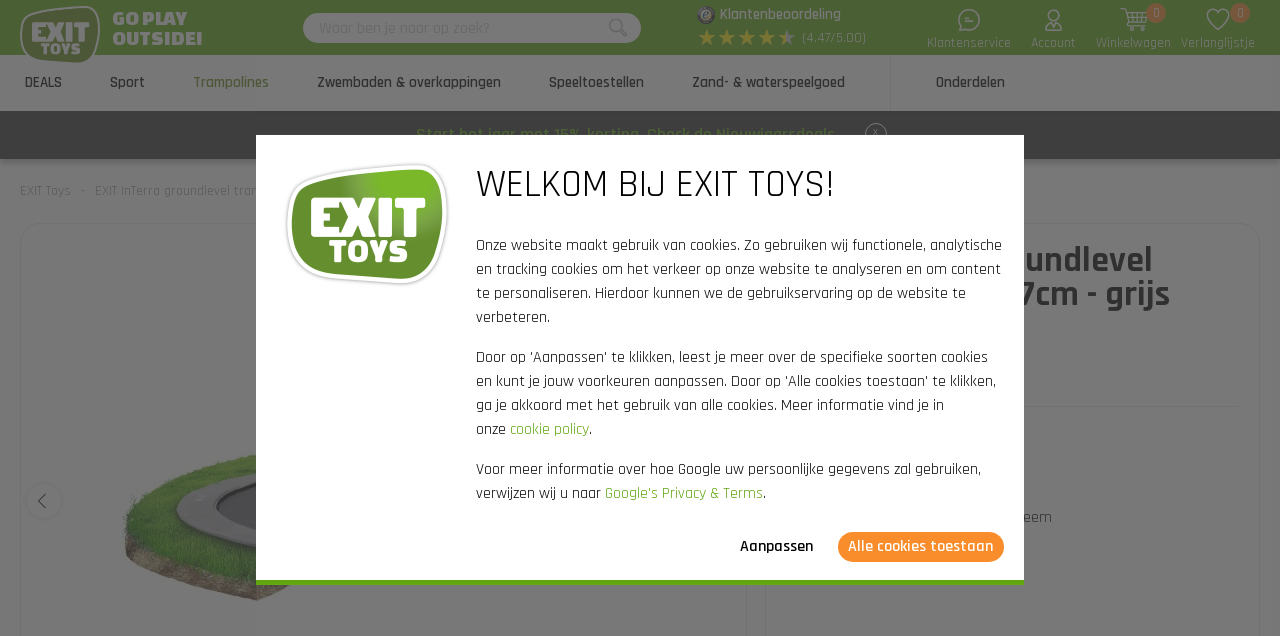

--- FILE ---
content_type: text/html; charset=utf-8
request_url: https://www.exittoys.be/exit-interra-groundlevel-trampoline-o427cm-grijs-10-21-14-00
body_size: 35017
content:
<!DOCTYPE html>
<html lang="nl-BE" class="b2cbe">
<!--
dicode BV, 2026, http://www.dicode.nl/
Versie: 2.83.20260121140709
Laadtijd: 0.2059s
Datum: zondag, 25 januari 2026
-->
<head>
<title>EXIT InTerra groundlevel trampoline &oslash;427cm - grijs | EXIT Toys</title>
<meta http-equiv="content-type" content="text/html; charset=utf-8" />
<meta name="description" content="EXIT InTerra groundlevel trampoline &oslash;427cm - grijs bestellen? ✓ Hoge kwaliteit buitenspeelgoed vind je bij EXIT Toys ✓ Snel in huis" />
<meta name="keywords" content="EXIT,InTerra,groundlevel,trampoline,&oslash;427cm,-,grijs" />
<meta name="viewport" content="width=device-width, initial-scale=1">

<meta name="format-detection" content="telephone=no" />
<meta name="facebook-domain-verification" content="ssgsunjus46ark3iwx7fo65ar4wbvk" />
<script>
var jsstart = Date.now();
var siteurl	= "/", language = "nl-BE", currency = "EUR", brand = "EXIT Toys", version = "2.83.20260121140709", is_user = false, page = "webshopproductversions", abtest = "a", trustedshopsid = "XC7C288BF89F621130C0EB8DA9FA2A86D", webshop = "be", optimize_stock = 0;
</script>

<link rel="stylesheet" type="text/css" href="/css/2.83.20260121140709/1761810801-www-exittoys-be.css" media="all" />

<link rel="shortcut icon" href="/551/0/0/1/ffffff00/fe238746/25731c9eea7b94d1ab101e865c6f07c7d0071bc2829da73866f67851cb5b4d4b/favicon.png" />
<link rel="icon" type="image/vnd.microsoft.icon" href="/551/0/0/1/ffffff00/fe238746/25731c9eea7b94d1ab101e865c6f07c7d0071bc2829da73866f67851cb5b4d4b/favicon.png" />
<link rel="icon" type="image/x-icon" href="/551/0/0/1/ffffff00/fe238746/25731c9eea7b94d1ab101e865c6f07c7d0071bc2829da73866f67851cb5b4d4b/favicon.png" />

<link rel="alternate" href="https://www.exittoys.nl/exit-interra-groundlevel-trampoline-o427cm-grijs-10-21-14-00" hreflang="nl-NL" /><link rel="alternate" href="https://www.exittoys.be/exit-interra-groundlevel-trampoline-o427cm-grijs-10-21-14-00" hreflang="nl-BE" /><link rel="alternate" href="https://www.exittoys.de/exit-interra-ebenerdiges-trampolin-o427cm-grau-10-21-14-00" hreflang="de-DE" /><link rel="alternate" href="https://www.exittoys.at/exit-interra-ebenerdiges-trampolin-o427cm-grau-10-21-14-00" hreflang="de-AT" /><link rel="alternate" href="https://www.exittoys.ie/exit-interra-ground-level-trampoline-o427cm-grey-10-21-14-00" hreflang="en-IE" /><link rel="alternate" href="https://www.exittoys.fr/trampoline-semi-enterre-exit-interra-o-427-cm-gris-10-21-14-00" hreflang="fr-FR" /><link rel="alternate" href="https://www.exittoys.co.uk/exit-interra-ground-level-trampoline-o427cm-grey-10-21-14-00" hreflang="en-GB" /><link rel="alternate" href="https://www.exittoys.se/exit-interra-ground-level-trampoline-o427cm-grey-10-21-14-00" hreflang="sv-SE" /><link rel="alternate" href="https://www.exittoys.dk/exit-interra-ground-level-trampoline-o427cm-grey-10-21-14-00" hreflang="da-DK" />


<script>
window.dataLayer = [];
window.dataLayer.push = function dLp() {
if ( window.dataLayer.push == dLp )
if ( typeof arguments[0].eventCallback != 'undefined' )
arguments[0].eventCallback();
return Array.prototype.push.apply(this,arguments);
};

(function(w,d,s,l,i){w[l]=w[l]||[];w[l].push({'gtm.start':
new Date().getTime(),event:'gtm.js'});var f=d.getElementsByTagName(s)[0],
j=d.createElement(s),dl=l!='dataLayer'?'&l='+l:'';j.async=true;j.src=
'//www.googletagmanager.com/gtm.js?id='+i+dl;f.parentNode.insertBefore(j,f);
})(window,document,'script','dataLayer','GTM-P4GFFFX');</script>

<script type="application/ld+json">[{"@context":"https:\/\/schema.org","@type":"Organization","name":"EXIT Toys","url":"https:\/\/www.exittoys.be\/","contactPoint":{"@type":"ContactPoint","contactType":"Customer Service","telephone":"0800 - 29585","email":"info@exittoys.nl","areaServed":"Europe","availableLanguage":"Dutch"},"image":"https:\/\/www.exittoys.be\/551\/0\/0\/1\/ffffff00\/fe238746\/dad7ed131567136f1234b0037663e3ca7ac0ab4a3fd75699cecc7ec47ba01861\/exittoys-logo-header.svg","aggregateRating":{"@type":"AggregateRating","ratingValue":"4.47","bestRating":"5","worstRating":"1","ratingCount":"213"}},{"@context":"https:\/\/schema.org","@type":"Product","name":"EXIT InTerra groundlevel trampoline \u00f8427cm - grijs","description":"EXIT InTerra groundlevel trampoline 427cm - grijs\r\nDe EXIT InTerra groundlevel trampoline is een ronde trampoline met grijze beschermrand. Anders dan bij InTerra inground trampolines wordt de InTerra groundlevel trampoline volledig in de tuin ingegraven. Dit zorgt niet alleen voor optimale veiligheid, maar geeft ook een mooi en rustig beeld in de tuin. Kinderen van alle leeftijden kunnen trampolinespringen op de InTerra groundlevel trampoline.\r\nDe dubbel conische veren van de trampoline, die 17,7 centimeter lang zijn, zorgen voor een hoge sprong en een fijne zachte landing. Het unieke ontluchtingssysteem van de springmat en beschermrand zorgt voor een open structuur zodat de lucht eenvoudig kan ontsnappen tijdens het springen. Daarnaast heeft de InTerra groundlevel trampoline van EXIT Toys een stevige beschermrand van 35 cm breed en 2 centimeter dik voorzien van een voetbeschermingssysteem. Hierdoor kun je nooit met je voeten tussen de veren komen tijdens het trampolinespringen. Ook is het trampolineframe gegalvaniseerd en gepoedercoat, waardoor roest verleden tijd is. Al met al is de InTerra trampoline van EXIT Toys een duurzame investering op het gebied van buitenspeelgoed!\r\nStandaard inbegrepen\r\n\r\nSpringmat\r\nGrijze beschermrand van 2 cm dik\r\n88 gegalvaniseerde veren van 17,7cm\r\nMetalen frame, verzinkt en gepoedercoat\r\nVerenhaak\r\nHandleiding\r\n","brand":{"@context":"http:\/\/schema.org","@type":"Brand","name":"EXIT Toys"},"category":"Trampolines","model":"InTerra trampolines","color":"","size":"\u00f8 427 cm","image":["https:\/\/www.exittoys.be\/604\/0\/0\/1\/ffffff00\/ee3a4d1f\/8b24b211a2916a895ada6991415b7d03706f17292c642a0bbed03766973fd7bf\/exit-interra-groundlevel-trampoline-o427cm-grijs.jpg","https:\/\/www.exittoys.be\/604\/0\/0\/1\/ffffff00\/ee3a4d1f\/ebec9cd6172977f3e0763ed17da8263eddb28ddca3cad9ebd295f23af732c051\/exit-interra-groundlevel-trampoline-o427cm-grijs.jpg","https:\/\/www.exittoys.be\/604\/0\/0\/1\/ffffff00\/ee3a4d1f\/64606a77d3066b1a1c1cb9dca3ecb22cb4fee998f715311e4212bd3f37b69ee3\/exit-interra-groundlevel-trampoline-o427cm-grijs.jpg","https:\/\/www.exittoys.be\/604\/0\/0\/1\/ffffff00\/ee3a4d1f\/57e868b11bd5ebcbd631b892c34294999c98d10194e632ae610a845e3096ea85\/exit-interra-groundlevel-trampoline-o427cm-grijs.jpg","https:\/\/www.exittoys.be\/604\/0\/0\/1\/ffffff00\/ee3a4d1f\/da3ddc4f44ccfd4144c5e6612749588823ebd241aac62b99658328bb1ed0170a\/exit-interra-groundlevel-trampoline-o427cm-grijs.jpg"],"sku":"10.21.14.00","gtin13":"8719743250758","offers":{"@type":"Offer","availability":"https:\/\/schema.org\/OutOfStock","itemCondition":"https:\/\/schema.org\/NewCondition","price":"599","priceCurrency":"EUR","url":"https:\/\/www.exittoys.be\/exit-interra-groundlevel-trampoline-o427cm-grijs-10-21-14-00","priceValidUntil":"2026-12-31","seller":{"@type":"Organization","name":"EXIT Toys","url":"https:\/\/www.exittoys.be\/","logo":"https:\/\/www.exittoys.be\/551\/0\/0\/1\/ffffff00\/fe238746\/6ff66a3dd7074dd6cb42e98e740c855bc8e95f54e79ecc14a9432c990a4d682c\/headerlogo.png"},"shippingDetails":[{"@type":"OfferShippingDetails","shippingRate":{"@type":"MonetaryAmount","value":"0","currency":"EUR"},"shippingDestination":{"@type":"DefinedRegion","addressCountry":"BE"},"deliveryTime":{"@type":"ShippingDeliveryTime","handlingTime":{"@type":"QuantitativeValue","minValue":"0","maxValue":"1","unitCode":"d"},"transitTime":{"@type":"QuantitativeValue","minValue":"2","maxValue":"3","unitCode":"d"}}}]},"aggregateRating":{"@type":"AggregateRating","bestRating":"5","worstRating":"1","ratingValue":"5.0","reviewCount":"1","ratingCount":"1"},"review":[{"@type":"Review","name":"EXIT InTerra groundlevel trampoline \u00f8427cm - grijs","author":{"@type":"Person","name":"Klant van EXIT Toys"},"reviewBody":"Goeie prijs kwaliteit verhouding","datePublished":"2020-04-22","publisher":{"@type":"Organization","name":"Trusted Shops GmbH"},"reviewRating":{"@type":"Rating","ratingValue":"5"}}]}]</script>
<link rel="canonical" href="https://www.exittoys.be/exit-interra-groundlevel-trampoline-o427cm-grijs-10-21-14-00" />

</head>
<body class="">
<noscript>
<iframe src="//www.googletagmanager.com/ns.html?id=GTM-P4GFFFX" height="0" width="0" style="display:none;visibility:hidden"></iframe>
</noscript>


<header class="container" id="div_header">
<div class="site">
<figure class="logo">
<a href="/"><img src="/551/0/0/1/ffffff00/fe238746/dad7ed131567136f1234b0037663e3ca7ac0ab4a3fd75699cecc7ec47ba01861/exittoys-logo-header.svg" alt="Exittoys logo Header" width="620" height="459" /></a>
<figcaption><p>Go play<br />outside!</p></figcaption>
</figure>
<form action="/zoeken" method="post" id="frm_header_search">
<div id="div_search_field">
<input type="text" name="search" autocomplete="off" value="" placeholder="Waar ben je naar op zoek?" class="ui-autocomplete-input" />
<button></button>
</div>
</form>


<div class="trustedshops">
<div class="reviews">
<div class="trustedlogo guarantee"></div>
<div class="trusteddescription">
<a href="https://www.trustedshops.be/nl/verkopersbeoordeling/info_XC7C288BF89F621130C0EB8DA9FA2A86D.html?sort=date" rel="external nofollow">Klantenbeoordeling</a>
</div>
</div>
<div class="reviews">
<div class="stars">
<div class="background"><span>★</span><span>★</span><span>★</span><span>★</span><span>★</span></div>
<div class="rating" style="width: 89.4%"><span>★</span><span>★</span><span>★</span><span>★</span><span>★</span></div>
</div>
<div class="score">(4.47/5.00)</div>
</div>
</div>
<div class="contact">
<a href="/exit-toys/contact"></a>
<span>Klantenservice</span>
</div>
<div class="myaccount">
<a href="/mijn-account"></a>
<span>Account</span>

</div>
<div id="div_xmlhttp_shoppingcart" data-url="/winkelwagen">
<div class="cart">
<div class="amount">0</div>
<a href="/winkelwagen"></a>
</div>
<span>Winkelwagen</span>
</div>
<div class="favorites">
<div class="icon">
<div class="amount">0</div>
<a href="/"></a>
</div>
<span>Verlanglijstje</span>
</div>
</div>
</header>
<nav id="div_mobilemenu">
<div class="mobilemenu">Menu</div>
<div class="menubox">
<ul>
<li class=""><div class="image"><img src="/301/0/0/1/ffffff00/6f3f6624/9df192c833ad67e57f6e48faf90e7c2fbf99d6ccbe9a2c1859b07a7e8d942044/actie.jpg" loading="lazy" alt="Actie" width="360" height="220"/></div><a href="/deals">DEALS</a>
<div class="icon"></div>

</li><li class=""><div class="image"><img src="/301/0/0/1/ffffff00/6f3f6624/abeb87c6053c99c49798d7dde4af0135a87200a8ed3c8649eb56961a8a6bb10f/voetbaldoel-basketbalpaal-of-rebounder-kopen.jpg" loading="lazy" alt="Voetbaldoel, basketbalpaal of rebounder kopen?" width="360" height="220"/></div><a href="/sport">Sport</a>
<div class="icon"></div>
<div class="productgroups">
<ul>
<li ><a href="/voetbal">Voetbal</a>
<ul class="subitem">
<li ><a href="/voetbal/voetbaldoelen">Voetbaldoelen</a></li><li ><a href="/voetbal/rebounders">Rebounders</a></li><li ><a href="/voetbal/pannavelden">Pannavelden</a></li><li ><a href="/voetbal/backstop-sportnet">Backstop sportnet</a></li>
</ul>
</li><li ><a href="/padel-rebounder">Padel rebounder</a>

</li><li ><a href="/basketbal">Basketbal</a>
<ul class="subitem">
<li ><a href="/basketbal/basketbalpalen-en-borden">Basketbalpalen en -borden</a></li>
</ul>
</li><li ><a href="/hockey">Hockey</a>
<ul class="subitem">
<li ><a href="/hockey/hockeydoelen">Hockeydoelen</a></li><li ><a href="/hockey/rebounders">Rebounders</a></li><li ><a href="/hockey/pannavelden">Pannavelden</a></li>
</ul>
</li><li ><a href="/multisport">Multisport</a>
<ul class="subitem">
<li ><a href="/multisport/getset-toestellen">GetSet toestellen</a></li><li ><a href="/multisport/sports-trampolines">Sports trampolines</a></li><li ><a href="/multisport/multisport-net">Multisport net</a></li>
</ul>
</li>
</ul>
</div>
</li><li class="active"><div class="image"><img src="/301/0/0/1/ffffff00/6f3f6624/8d4c7106a87274ca8c6e513e07a10b5c5a4379a91eb27f69ad70a8add9f63793/trampoline-kopen-ruime-keuze-bestel-nu-bij.jpg" loading="lazy" alt="Trampoline kopen? | Ruime keuze | Bestel nu bij" width="360" height="220"/></div><a href="/trampolines">Trampolines</a>
<div class="icon"></div>
<div class="productgroups">
<ul>
<li ><a href="/trampolines/exit">EXIT series</a>
<ul class="subitem">
<li ><a href="/trampolines/exit/allure">Allure</a></li><li ><a href="/trampolines/exit/lotus">Lotus</a></li><li ><a href="/trampolines/exit/elegant">Elegant</a></li><li ><a href="/trampolines/exit/silhouette">Silhouette</a></li><li ><a href="/trampolines/exit/peakpro">PeakPro</a></li><li ><a href="/trampolines/exit/dynamic">Dynamic</a></li><li ><a href="/trampolines/exit/interra">InTerra</a></li><li ><a href="/trampolines/exit/black-edition">Black Edition</a></li><li ><a href="/trampolines/exit/tiggy-junior">Tiggy junior</a></li>
</ul>
</li><li ><a href="/trampolines/type-trampolines">Type trampolines</a>
<ul class="subitem">
<li ><a href="/trampolines/trampoline-op-poten">Trampolines op poten</a></li><li ><a href="/trampolines/flatground-trampoline">Flatground</a></li><li ><a href="/trampolines/inground-trampoline">Inground</a></li><li ><a href="/trampolines/trampoline-met-net">Trampolines met net</a></li><li ><a href="/trampolines/rond">Rond</a></li><li ><a href="/trampolines/rechthoekig">Rechthoekig</a></li>
</ul>
</li><li ><a href="/trampolines/trampoline-kopen">Trampoline kopen</a>
<ul class="subitem">
<li ><a href="/trampolines/bundelkorting">Bundelkorting</a></li>
</ul>
</li><li ><a href="/trampolines/trampoline-voor">Trampoline voor</a>
<ul class="subitem">
<li ><a href="/trampolines/buiten-trampoline">Buiten</a></li><li ><a href="/trampolines/binnen-trampoline">Binnen</a></li><li ><a href="/trampolines/sport-trampoline">Sport</a></li><li ><a href="/trampolines/kindertrampoline">Kinderen</a></li><li ><a href="/trampolines/peuter-trampoline">Peuters</a></li>
</ul>
</li><li ><a href="/trampolines/maten-trampolines">Maten trampolines</a>
<ul class="subitem">
<li ><a href="/trampolines/trampoline-183-cm">&oslash; 183 cm</a></li><li ><a href="/trampolines/trampoline-244-cm">&oslash; 244 cm</a></li><li ><a href="/trampolines/trampoline-305-cm">&oslash; 305 cm</a></li><li ><a href="/trampolines/trampoline-366-cm">&oslash; 366 cm</a></li><li ><a href="/trampolines/trampoline-2-meter">2 meter</a></li><li ><a href="/trampolines/trampoline-3-meter">3 Meter</a></li><li ><a href="/trampolines/trampoline-4-meter">4 Meter</a></li><li ><a href="/trampolines/trampoline-5-meter">5 Meter</a></li><li ><a href="/trampolines/grote-trampoline">Groot</a></li><li ><a href="/trampolines/kleine-trampoline">Klein</a></li><li ><a href="/trampolines/mini-trampoline">Mini</a></li>
</ul>
</li><li ><a href="/trampolines/accessoires">Accessoires</a>
<ul class="subitem">
<li ><a href="/trampolines/accessoires/afdekhoes-beschermhoes-trampoline">Afdekhoezen</a></li><li ><a href="/trampolines/accessoires/trampoline-trap">Trapjes</a></li><li ><a href="/trampolines/accessoires/verankeringsset-trampoline">Verankeringssets</a></li><li ><a href="/trampolines/accessoires/robotmaaierstop">Robotmaaierstops</a></li><li ><a href="/trampolines/accessoires/veiligheidstegels">Veiligheidstegels</a></li>
</ul>
</li>
</ul>
</div>
</li><li class=""><div class="image"><img src="/301/0/0/1/ffffff00/6f3f6624/0cc72ffad4a28048107af9766d4c9a20fcd1ac7d31ef0077c6e58557863817a9/zwembaden-en-overkappingen.jpg" loading="lazy" alt="Zwembaden en overkappingen" width="360" height="220"/></div><a href="/zwembaden-en-overkappingen">Zwembaden &amp; overkappingen</a>
<div class="icon"></div>
<div class="productgroups">
<ul>
<li ><a href="/zwembaden-en-overkappingen/zwembaden">Zwembaden</a>
<ul class="subitem">
<li ><a href="/zwembaden-en-overkappingen/zwembaden/rechthoekige-zwembaden">Rechthoekige zwembaden</a></li><li ><a href="/zwembaden-en-overkappingen/zwembaden/ronde-zwembaden">Ronde zwembaden</a></li><li ><a href="/zwembaden-en-overkappingen/zwembaden/zwembad-overkappingen">Zwembad overkappingen</a></li><li ><a href="/zwembaden-en-overkappingen/zwembaden/zwembad-warmtepompen">Zwembad warmtepompen</a></li><li ><a href="/zwembaden-en-overkappingen/zwembaden/zwembad-accessoires">Zwembad accessoires</a></li>
</ul>
</li><li ><a href="/zwembaden-en-overkappingen/zwembad-overkappingen">Zwembad overkappingen</a>
<ul class="subitem">
<li ><a href="/zwembaden-en-overkappingen/zwembad-overkappingen/zwembad-overkappingen">Zwembad overkappingen</a></li><li ><a href="/zwembaden-en-overkappingen/zwembad-overkappingen/zwembad-schaduwdoeken">Zwembad schaduwdoeken</a></li>
</ul>
</li><li ><a href="/zwembaden-en-overkappingen/spa-s">Spa&#039;s</a>
<ul class="subitem">
<li ><a href="/zwembaden-en-overkappingen/spa-s/spa-s">Spa&#039;s</a></li><li ><a href="/zwembaden-en-overkappingen/spa-s/spa-accessoires">Spa accessoires</a></li>
</ul>
</li>
</ul>
</div>
</li><li class=""><div class="image"><img src="/301/0/0/1/ffffff00/6f3f6624/7d610968ca6ca1abe92652c268e17b72cc4c2af498c22f083c5a4ff80f012450/speeltoestellen.jpg" loading="lazy" alt="Speeltoestellen" width="360" height="220"/></div><a href="/speeltoestellen">Speeltoestellen</a>
<div class="icon"></div>
<div class="productgroups">
<ul>
<li ><a href="/speeltoestellen/exit">EXIT series</a>
<ul class="subitem">
<li ><a href="/speeltoestellen/exit/hika">Hika speelhuisje</a></li><li ><a href="/speeltoestellen/exit/yuki">Yuki speelhuisjes</a></li><li ><a href="/speeltoestellen/exit/panorama">Panorama speelhuisjes</a></li><li ><a href="/speeltoestellen/exit/loft">Loft speelhuisjes</a></li><li ><a href="/speeltoestellen/exit/crooky">Crooky speelhuisjes</a></li><li ><a href="/speeltoestellen/exit/fantasia">Fantasia speelhuisjes</a></li><li ><a href="/speeltoestellen/exit/ivy">Ivy speeltoestellen</a></li><li ><a href="/speeltoestellen/exit/getset-toestellen">GetSet toestellen</a></li><li ><a href="/speeltoestellen/exit/climbing-domes">Climbing domes</a></li><li ><a href="/speeltoestellen/exit/my-first">My First slides</a></li><li ><a href="/speeltoestellen/exit/wipwap">Wipwap</a></li>
</ul>
</li><li ><a href="/speeltoestellen/speelhuisje">Speelhuisjes</a>
<ul class="subitem">
<li ><a href="/speeltoestellen/speelhuisje/speelhuisje-voor-buiten">Speelhuisje voor buiten</a></li><li ><a href="/speeltoestellen/speelhuisje/houten-speelhuisje">Houten speelhuisje</a></li><li ><a href="/speeltoestellen/speelhuisje/speelhuisje-met-glijbaan">Speelhuisje met glijbaan</a></li><li ><a href="/speeltoestellen/speelhuisje/speelhuisje-met-zandbak">Speelhuisje met zandbak</a></li><li ><a href="/speeltoestellen/speelhuisje/accessoires">Accessoires</a></li>
</ul>
</li><li ><a href="/speeltoestellen/klimrek">Klimrekken</a>
<ul class="subitem">
<li ><a href="/speeltoestellen/klimrek/klimrek-voor-peuters">Klimrek voor peuters</a></li><li ><a href="/speeltoestellen/klimrek/monkeybar">Monkeybar</a></li><li ><a href="/speeltoestellen/klimrek/klimwand">Klimwand</a></li><li ><a href="/speeltoestellen/klimrek/trapeze">Trapeze</a></li><li ><a href="/speeltoestellen/klimrek/klimrek-voor-buiten">Klimrek voor buiten</a></li><li ><a href="/speeltoestellen/klimrek/klimrek-voor-binnen">Klimrek voor binnen</a></li>
</ul>
</li><li ><a href="/speeltoestellen/glijbaan">Glijbanen</a>
<ul class="subitem">
<li ><a href="/speeltoestellen/glijbaan/glijbaan-voor-buiten">Glijbaan voor buiten</a></li><li ><a href="/speeltoestellen/glijbaan/glijbaan-voor-peuters">Glijbaan voor peuters</a></li><li ><a href="/speeltoestellen/glijbaan/glijbaan-en-schommel">Glijbaan en schommel</a></li>
</ul>
</li><li ><a href="/speeltoestellen/schommel">Schommels</a>
<ul class="subitem">
<li ><a href="/speeltoestellen/schommel/schommelframe">Schommelframe</a></li><li ><a href="/speeltoestellen/schommel/stalen-schommel">Stalen schommel</a></li>
</ul>
</li><li ><a href="/speeltoestellen/wipwap">Wipwap</a>

</li>
</ul>
</div>
</li><li class=""><div class="image"><img src="/301/0/0/1/ffffff00/6f3f6624/f35a8b5664f61beb111f42dc0a89dcbf1852835cd653cd45e67e6a58613fa70b/ruim-assortiment-zand-waterspeelgoed-koop-nu.jpg" loading="lazy" alt="Ruim assortiment zand- &amp; waterspeelgoed | Koop nu" width="360" height="220"/></div><a href="/zand-waterspeelgoed">Zand- &amp; waterspeelgoed</a>
<div class="icon"></div>
<div class="productgroups">
<ul>
<li ><a href="/zand-waterspeelgoed/houten-buitenkeukens">Houten buitenkeukens</a>

</li><li ><a href="/zand-waterspeelgoed/waterbanen">Waterbanen</a>

</li><li ><a href="/zand-waterspeelgoed/kweektafels">Kweektafels</a>

</li><li ><a href="/zand-waterspeelgoed/zand-en-watertafels">Zand- en watertafels</a>

</li><li ><a href="/zand-waterspeelgoed/zandbakken">Zandbakken</a>

</li>
</ul>
</div>
</li><li class=""><div class="image"><img src="/301/0/0/1/ffffff00/6f3f6624/2d6944c52a9819237451eb387aa7e1acd4d4060c1b40a5f7593f735e329c40eb/onderdelen-voor-buitenspeelgoed-bestel-je-bij.jpg" loading="lazy" alt="Onderdelen voor buitenspeelgoed bestel je bij" width="360" height="220"/></div><a href="/onderdelen">Onderdelen</a>
<div class="icon"></div>
<div class="productgroups">
<ul>
<li ><a href="/onderdelen/sport">Sport</a>

</li><li ><a href="/onderdelen/trampolines">Trampolines</a>

</li><li ><a href="/onderdelen/zwembaden-en-spa-s">Zwembaden en spa&rsquo;s</a>

</li><li ><a href="/onderdelen/speelhuizen-en-toestellen">Speelhuis en -toestellen</a>

</li><li ><a href="/onderdelen/zand-en-waterspeelgoed">Zand- &amp; waterspeelgoed</a>

</li><li ><a href="/onderdelen/skelters-trikers">Skelters &amp; trikers</a>

</li>
</ul>
</div>
</li>
</ul>
<ul>
<div class="ctitle">Klantenservice</div>
<li class=""><a href="/exit-toys/contact">Contact</a></li><li class=""><a href="/klantenservice/exit-service-portaal">EXIT Service Portaal</a></li><li class=""><a href="/klantenservice/bestellen">Bestellen</a></li><li class=""><a href="/klantenservice/betalen">Betalen</a></li><li class=""><a href="/klantenservice/bezorgen">Bezorgen</a></li>
</ul>
</div>
</nav>
<nav id="div_menu">
<div class="site">
<ul>
<li class=""><a href="/deals">DEALS</a></li><li class=""><a href="/sport">Sport</a></li><li class="current"><a href="/trampolines">Trampolines</a></li><li class=""><a href="/zwembaden-en-overkappingen">Zwembaden &amp; overkappingen</a></li><li class=""><a href="/speeltoestellen">Speeltoestellen</a></li><li class=""><a href="/zand-waterspeelgoed">Zand- &amp; waterspeelgoed</a></li><li class=""><a href="/onderdelen">Onderdelen</a></li>
</ul>
</div>
<div class="submenu">
<div class="box ">
<div class="site">
<div class="productgroups">
<ul>

</ul>
</div>
<div class="intro" data-page="5682">
<div class="image">
<a href="/deals"><img loading="lazy" src="/301/0/0/1/ffffff00/6f3f6624/9df192c833ad67e57f6e48faf90e7c2fbf99d6ccbe9a2c1859b07a7e8d942044/actie.jpg" alt="Actie" width="360" height="220" /></a>
</div>
<div class="info">
<div class="ctitle">DEALS - 15% korting</div>
</div>
<div class="clear"></div>
</div>
<div class="clear"></div>
</div>
<div class="clear"></div>
</div><div class="box ">
<div class="site">
<div class="productgroups">
<ul>
<li class=""><a data-page="2142" href="/voetbal">Voetbal</a>
<ul>
<li><a data-page="2153" href="/voetbal/voetbaldoelen">Voetbaldoelen</a></li><li><a data-page="2154" href="/voetbal/rebounders">Rebounders</a></li><li><a data-page="2155" href="/voetbal/pannavelden">Pannavelden</a></li><li><a data-page="2156" href="/voetbal/backstop-sportnet">Backstop sportnet</a></li>
</ul>
</li><li class=" nosub strong margin"><a data-page="4172" href="/padel-rebounder">Padel rebounder</a>

</li><li class=""><a data-page="2143" href="/basketbal">Basketbal</a>
<ul>
<li><a data-page="2547" href="/basketbal/basketbalpalen-en-borden">Basketbalpalen en -borden</a></li>
</ul>
</li><li class=""><a data-page="2144" href="/hockey">Hockey</a>
<ul>
<li><a data-page="2170" href="/hockey/hockeydoelen">Hockeydoelen</a></li><li><a data-page="2686" href="/hockey/rebounders">Rebounders</a></li><li><a data-page="2685" href="/hockey/pannavelden">Pannavelden</a></li>
</ul>
</li><li class=""><a data-page="2151" href="/multisport">Multisport</a>
<ul>
<li><a data-page="3960" href="/multisport/getset-toestellen">GetSet toestellen</a></li><li><a data-page="3972" href="/multisport/sports-trampolines">Sports trampolines</a></li><li><a data-page="2169" href="/multisport/multisport-net">Multisport net</a></li>
</ul>
</li>
</ul>
</div>
<div class="intro" data-page="3099">
<div class="image">
<a href="/sport"><img loading="lazy" src="/301/0/0/1/ffffff00/6f3f6624/abeb87c6053c99c49798d7dde4af0135a87200a8ed3c8649eb56961a8a6bb10f/voetbaldoel-basketbalpaal-of-rebounder-kopen.jpg" alt="Voetbaldoel, basketbalpaal of rebounder kopen?" width="360" height="220" /></a>
</div>
<div class="info">
<div class="ctitle">Sport</div>
<p>Even lekker buiten bewegen, oefenen voor een wedstrijd of een gezellige match met het hele gezin: met de sportproducten van EXIT Toys tover je jouw tuin of oprit om tot een echt sportveld!</p>
</div>
<div class="clear"></div>
</div><div class="intro" data-page="2142">
<div class="image">
<a href="/voetbal"><img loading="lazy" src="/301/0/0/1/ffffff00/6f3f6624/a17ebfe5d37057c93322b0c7d9ea47ef789ad8ac2f30f50d793d841791eb793a/ruim-assortiment-voetbalproducten-bestel-nu-bij.jpg" alt="Ruim assortiment voetbalproducten | Bestel nu bij" width="360" height="220" /></a>
</div>
<div class="info">
<div class="ctitle">Voetbal</div>
<p>Ben jij een &eacute;chte voetbalfan? Verbeter je balvaardigheid, raas lekker uit in de tuin of oefen voor een belangrijke wedstrijd met de rebounders, voetbal- en pannadoelen van EXIT Toys. Beleef gegarandeerd voetbalplezier!</p>
</div>
<div class="clear"></div>
</div><div class="intro" data-page="2153">
<div class="image">
<a href="/voetbal/voetbaldoelen"><img loading="lazy" src="/301/0/0/1/ffffff00/6f3f6624/44c1fe6ce0b2f42b89b758b3addd6ecdaeffce8245a711d882a953a703ee9481/exit-voetbaldoel-kopen-bestel-nu-bij.jpg" alt="EXIT voetbaldoel kopen? | Bestel nu bij" width="360" height="220" /></a>
</div>
<div class="info">
<div class="ctitle">Voetbaldoelen</div>
<p>Ben je regelmatig op het voetbalveld te vinden? EXIT Toys heeft voetbaldoelen in vele soorten en maten. EXIT voetbaldoelen: daar scoor je mee!</p>
</div>
<div class="clear"></div>
</div><div class="intro" data-page="2154">
<div class="image">
<a href="/voetbal/rebounders"><img loading="lazy" src="/301/0/0/1/ffffff00/6f3f6624/cb08aa6dd33e786fc4dfcc58e5ac759abba7334cc03e6d8dd1cdeecdfc5ad074/exit-rebounder-kopen-bestel-nu-bij.jpg" alt="EXIT rebounder kopen? | Bestel nu bij" width="360" height="220" /></a>
</div>
<div class="info">
<div class="ctitle">Rebounders</div>
<p>Passen, schieten, aannemen, keepen, gooien en koppen? Train je balvaardigheden met de rebounders van EXIT Toys. De mogelijkheden zijn eindeloos!</p>
</div>
<div class="clear"></div>
</div><div class="intro" data-page="2155">
<div class="image">
<a href="/voetbal/pannavelden"><img loading="lazy" src="/301/0/0/1/ffffff00/6f3f6624/d8adf7c8ddeb93fd1eab5d9d6fbb7e25efdf763f59e1b24bc8ceaf140e59179c/exit-pannaveld-kopen-bestel-nu-bij.jpg" alt="EXIT pannaveld kopen? | Bestel nu bij" width="360" height="220" /></a>
</div>
<div class="info">
<div class="ctitle">Pannavelden</div>
<p>Een uitdagend voetbalspel dat op iedere locatie gespeeld kan worden? Pannavoetbal is d&eacute; trend op het gebied van straatvoetbal en bij de jeugd erg populair. Let&rsquo;s play panna!</p>
</div>
<div class="clear"></div>
</div><div class="intro" data-page="2156">
<div class="image">
<a href="/voetbal/backstop-sportnet"><img loading="lazy" src="/301/0/0/1/ffffff00/6f3f6624/c662629b76aad1c83fd157df4ff5fa368063c7172788e0c147efc7163efe9bd3/backstop-sportnet-kopen-bestel-nu-bij.jpg" alt="Backstop sportnet kopen? | Bestel nu bij" width="360" height="220" /></a>
</div>
<div class="info">
<div class="ctitle">Backstop sportnet</div>
<p>Kapotte bloembakken, een verwoeste plant of toeschouwers die door de bal worden geraakt? Met de EXIT Backstop sportnetten is dat verleden tijd!</p>
</div>
<div class="clear"></div>
</div><div class="intro" data-page="4172">
<div class="image">
<a href="/padel-rebounder"><img loading="lazy" src="/301/0/0/1/ffffff00/6f3f6624/4b0ad2935c22bdb2a4aa9c310b943497486b460432db6f91738d47dfae693831/smash-padel-rebounder-kopen-bestel-nu-bij.jpg" alt="Smash padel rebounder kopen? | Bestel nu bij" width="360" height="220" /></a>
</div>
<div class="info">
<div class="ctitle">Padel rebounder</div>
<p>Wil jij je padelskills naar een hoger niveau tillen? Ontdek de EXIT Smash padel rebounder en train je slagen overal: in de tuin, op de oprit, of in de gymzaal. Dankzij de perfecte bounce is deze rebounder jouw ideale trainingspartner.</p>
</div>
<div class="clear"></div>
</div><div class="intro" data-page="2143">
<div class="image">
<a href="/basketbal"><img loading="lazy" src="/301/0/0/1/ffffff00/6f3f6624/1cbaa4e320027ceb33e919e9318a6a1213b52d1f813960d4826bcc14cf3f230c/basketbal.jpg" alt="Basketbal" width="360" height="220" /></a>
</div>
<div class="info">
<div class="ctitle">Basketbal</div>
<p>Ben jij een basketbal fan in hart en nieren? Train in eigen tuin met de basketbalsystemen van EXIT Toys en til je basketbalvaardigheden naar een hoger niveau!</p>
</div>
<div class="clear"></div>
</div><div class="intro" data-page="2547">
<div class="image">
<a href="/basketbal/basketbalpalen-en-borden"><img loading="lazy" src="/301/0/0/1/ffffff00/6f3f6624/b70a8e22fc498398fc273ef571c48dd3fdba63138edd8ef057996957c271b284/basketbalsystemen-kopen-bestel-nu-bij.jpg" alt="Basketbalsystemen kopen? | Bestel nu bij" width="360" height="220" /></a>
</div>
<div class="info">
<div class="ctitle">Basketbalpalen- en borden</div>
<p>Alle basketbalfans opgelet! EXIT Toys heeft veel verschillende basketbalbalen- en borden voor jong en oud, zoals de Galaxy en Comet systemen.&nbsp;Daag je vrienden uit voor een intensief potje basketbal en verbeter je skills.</p>
</div>
<div class="clear"></div>
</div><div class="intro" data-page="2144">
<div class="image">
<a href="/hockey"><img loading="lazy" src="/301/0/0/1/ffffff00/6f3f6624/8f88cbc18a8ba732f8ad7cbcb50369362d8175e50f76ff96f31320a79fc3fad3/ruim-assortiment-hockeyproducten-bestel-nu-bij.jpg" alt="Ruim assortiment hockeyproducten | Bestel nu bij" width="360" height="220" /></a>
</div>
<div class="info">
<div class="ctitle">Hockey</div>
<p>Bij EXIT Toys ben je aan het juiste adres voor verschillende rebounders, voetbal- en pannadoelen. Train&nbsp;strafcorners, passes en andere belangrijke hockeyvaardigheden waar en wanneer jij wil.&nbsp;</p>
</div>
<div class="clear"></div>
</div><div class="intro" data-page="2170">
<div class="image">
<a href="/hockey/hockeydoelen"><img loading="lazy" src="/301/0/0/1/ffffff00/6f3f6624/6aef87631623e07fed70f18ac984ca15ef158df38937e91dcec7163b800783b9/hockey-doelen-kopen-bestel-nu-bij.jpg" alt="Hockey doelen kopen? | Bestel nu bij" width="360" height="220" /></a>
</div>
<div class="info">
<div class="ctitle">Hockeydoelen</div>
<p>Hockeyfans opgelet!&nbsp;EXIT Toys heeft hockeydoelen in vele soorten en maten zodat jij in eigen tuin kan oefenen.</p>
</div>
<div class="clear"></div>
</div><div class="intro" data-page="2686">
<div class="image">
<a href="/hockey/rebounders"><img loading="lazy" src="/301/0/0/1/ffffff00/6f3f6624/fbb2fa603869859f69d5c3b1e57da0da107a0dc3688969537d9210d23e352cfa/exit-rebounder-kopen-bestel-nu-bij.jpg" alt="EXIT rebounder kopen? | Bestel nu bij" width="360" height="220" /></a>
</div>
<div class="info">
<div class="ctitle">Rebounders</div>
<p>Word behendiger en nauwkeuriger in je hockeyspel met een rebounder van EXIT Toys. Leren passen, schieten, keepen of aannemen? Het kan allemaal.</p>
</div>
<div class="clear"></div>
</div><div class="intro" data-page="2685">
<div class="image">
<a href="/hockey/pannavelden"><img loading="lazy" src="/301/0/0/1/ffffff00/6f3f6624/e53c999d75aa78834487385b01dfe7d4e2ee8b735f984cc01f93c08ccd3e18e6/pannavelden.jpg" alt="Pannavelden" width="360" height="220" /></a>
</div>
<div class="info">
<div class="ctitle">Pannavelden</div>
<p>Een mini-hockeywedstrijd op de club of een andere locatie? De EXIT pannavelden zijn perfect om het teamspel te verbeteren. Daag je teamgenoten maar vast uit.</p>
</div>
<div class="clear"></div>
</div><div class="intro" data-page="2151">
<div class="image">
<a href="/multisport"><img loading="lazy" src="/301/0/0/1/ffffff00/6f3f6624/9afa3b242bbf859d2dc69bc979242f2c301a27e2811fe71e16a7ce753040e97d/multisportnet.jpg" alt="Multisportnet" width="360" height="220" /></a>
</div>
<div class="info">
<div class="ctitle">Multisport</div>
<p>Bij EXIT Toys vind je multisport netten, sports trampolines en GetSet sporttoestellen. Zo kun je werken aan je techniek, skills, kracht &eacute;n conditie in je eigen achtertuin, net wat jij wil!</p>
</div>
<div class="clear"></div>
</div><div class="intro" data-page="3960">
<div class="image">
<a href="/multisport/getset-toestellen"><img loading="lazy" src="/301/0/0/1/ffffff00/6f3f6624/20fe2f79ed25ea8c784fa37aaafc9a46ef09cf5ee5e2a0d9aeb780e852dc2f60/getset-toestel-kopen-bestel-nu-bij.jpg" alt="GetSet toestel kopen? | Bestel nu bij" width="360" height="220" /></a>
</div>
<div class="info">
<div class="ctitle">GetSet toestellen</div>
<p>Is jouw gezin graag actief buiten bezig of ben je een echte sportliefhebber? Met onze GetSet toestellen kun je allerlei verschillende fitnessoefeningen doen, in eigen tuin!</p>
</div>
<div class="clear"></div>
</div><div class="intro" data-page="3972">
<div class="image">
<a href="/multisport/sports-trampolines"><img loading="lazy" src="/301/0/0/1/ffffff00/6f3f6624/6129d9dd89726c265c00059ec7496eb1d34cf7e02040d57d037ffe761450c141/sports-trampoline-kopen-bestel-nu-bij.jpg" alt="Sports trampoline kopen? | Bestel nu bij" width="360" height="220" /></a>
</div>
<div class="info">
<div class="ctitle">Sports trampolines</div>
<p>Ben je een ervaren springer en wil je de allermooiste trucs maken? Dan is een sports trampoline van EXIT Toys echt iets voor jou! Hierop beleef je het ultieme vrijheidsgevoel.</p>
</div>
<div class="clear"></div>
</div><div class="intro" data-page="2169">
<div class="image">
<a href="/multisport/multisport-net"><img loading="lazy" src="/301/0/0/1/ffffff00/6f3f6624/0c02a6144ff8c6580edb9964f7689e5f078658b3c2be42ab7fabaad45a0e8e57/exit-multisport-net-kopen-bestel-nu-bij.jpg" alt="EXIT multisport net kopen? | Bestel nu bij" width="360" height="220" /></a>
</div>
<div class="info">
<div class="ctitle">Multisport net</div>
<p>Tennis, beachtennis, volleybal, voetvolley of toch badminton? Vind je het lastig om te kiezen? Met het multisport net kan het allemaal!</p>
<p>&nbsp;</p>
<p>&nbsp;</p>
</div>
<div class="clear"></div>
</div>
<div class="clear"></div>
</div>
<div class="clear"></div>
</div><div class="box large">
<div class="site">
<div class="productgroups">
<ul>
<li class=""><a data-page="3106" href="/trampolines/exit">EXIT series</a>
<ul>
<li><a data-page="3549" href="/trampolines/exit/allure">Allure</a></li><li><a data-page="3551" href="/trampolines/exit/lotus">Lotus</a></li><li><a data-page="2158" href="/trampolines/exit/elegant">Elegant</a></li><li><a data-page="2159" href="/trampolines/exit/silhouette">Silhouette</a></li><li><a data-page="2162" href="/trampolines/exit/peakpro">PeakPro</a></li><li><a data-page="3108" href="/trampolines/exit/dynamic">Dynamic</a></li><li><a data-page="5053" href="/trampolines/exit/interra">InTerra</a></li><li><a data-page="2164" href="/trampolines/exit/black-edition">Black Edition</a></li><li><a data-page="2163" href="/trampolines/exit/tiggy-junior">Tiggy junior</a></li>
</ul>
</li><li class=""><a data-page="3110" href="/trampolines/type-trampolines">Type trampolines</a>
<ul>
<li><a data-page="3203" href="/trampolines/trampoline-op-poten">Trampolines op poten</a></li><li><a data-page="3201" href="/trampolines/flatground-trampoline">Flatground</a></li><li><a data-page="3199" href="/trampolines/inground-trampoline">Inground</a></li><li><a data-page="5345" href="/trampolines/trampoline-met-net">Trampolines met net</a></li><li><a data-page="3205" href="/trampolines/rond">Rond</a></li><li><a data-page="3207" href="/trampolines/rechthoekig">Rechthoekig</a></li>
</ul>
</li><li class=" strong margin"><a data-page="5341" href="/trampolines/trampoline-kopen">Trampoline kopen</a>
<ul>
<li><a data-page="5695" href="/trampolines/bundelkorting">Bundelkorting</a></li>
</ul>
</li><li class=""><a data-page="5336" href="/trampolines/trampoline-voor">Trampoline voor</a>
<ul>
<li><a data-page="5340" href="/trampolines/buiten-trampoline">Buiten</a></li><li><a data-page="5339" href="/trampolines/binnen-trampoline">Binnen</a></li><li><a data-page="3909" href="/trampolines/sport-trampoline">Sport</a></li><li><a data-page="5338" href="/trampolines/kindertrampoline">Kinderen</a></li><li><a data-page="5337" href="/trampolines/peuter-trampoline">Peuters</a></li>
</ul>
</li><li class=""><a data-page="5326" href="/trampolines/maten-trampolines">Maten trampolines</a>
<ul>
<li><a data-page="5460" href="/trampolines/trampoline-183-cm">&oslash; 183 cm</a></li><li><a data-page="5331" href="/trampolines/trampoline-244-cm">&oslash; 244 cm</a></li><li><a data-page="5333" href="/trampolines/trampoline-305-cm">&oslash; 305 cm</a></li><li><a data-page="5332" href="/trampolines/trampoline-366-cm">&oslash; 366 cm</a></li><li><a data-page="5462" href="/trampolines/trampoline-2-meter">2 meter</a></li><li><a data-page="5329" href="/trampolines/trampoline-3-meter">3 Meter</a></li><li><a data-page="5330" href="/trampolines/trampoline-4-meter">4 Meter</a></li><li><a data-page="5328" href="/trampolines/trampoline-5-meter">5 Meter</a></li><li><a data-page="5327" href="/trampolines/grote-trampoline">Groot</a></li><li><a data-page="5334" href="/trampolines/kleine-trampoline">Klein</a></li><li><a data-page="5335" href="/trampolines/mini-trampoline">Mini</a></li>
</ul>
</li><li class=""><a data-page="3252" href="/trampolines/accessoires">Accessoires</a>
<ul>
<li><a data-page="2165" href="/trampolines/accessoires/afdekhoes-beschermhoes-trampoline">Afdekhoezen</a></li><li><a data-page="5343" href="/trampolines/accessoires/trampoline-trap">Trapjes</a></li><li><a data-page="5344" href="/trampolines/accessoires/verankeringsset-trampoline">Verankeringssets</a></li><li><a data-page="2167" href="/trampolines/accessoires/robotmaaierstop">Robotmaaierstops</a></li><li><a data-page="4062" href="/trampolines/accessoires/veiligheidstegels">Veiligheidstegels</a></li>
</ul>
</li>
</ul>
</div>
<div class="intro" data-page="3104">
<div class="image">
<a href="/trampolines"><img loading="lazy" src="/301/0/0/1/ffffff00/6f3f6624/8d4c7106a87274ca8c6e513e07a10b5c5a4379a91eb27f69ad70a8add9f63793/trampoline-kopen-ruime-keuze-bestel-nu-bij.jpg" alt="Trampoline kopen? | Ruime keuze | Bestel nu bij" width="360" height="220" /></a>
</div>
<div class="info">
<div class="ctitle">Trampolines</div>
<p>Trampolinespringen in je eigen tuin, wie wil dat nou niet? Maar welke trampoline kies je? Vergelijk, kies en spring een gat in de lucht met EXIT trampolines!</p>
</div>
<div class="clear"></div>
</div><div class="intro" data-page="3106">
<div class="image">
<a href="/trampolines/exit"><img loading="lazy" src="/301/0/0/1/ffffff00/6f3f6624/a9ee732537e62f1db38dfc30b72af29d8bab5c625f620dd01f3e8d6fdaa35263/exit-trampoline-bestellen-bestel-nu-bij.jpg" alt="EXIT trampoline bestellen? Bestel nu bij" width="360" height="220" /></a>
</div>
<div class="info">
<div class="ctitle">Trampoline series</div>
<p>Een veelzijdige Allure trampoline, unieke Lotus trampoline, een stijlvolle Silhouette trampoline of een hoogwaardige PeakPro trampoline? Bij EXIT Toys heb je de keuze uit verschillende trampoline series, die van elkaar verschillen in uiterlijk, springcomfort en kwaliteitsklasse.</p>
</div>
<div class="clear"></div>
</div><div class="intro" data-page="3549">
<div class="image">
<a href="/trampolines/exit/allure"><img loading="lazy" src="/301/0/0/1/ffffff00/6f3f6624/d599dd2ff4e8f3986f2f466d48ad95f997e817bd89df1684fc708db9901bf47b/allure-trampoline-kopen-bestel-nu-bij.jpg" alt="Allure trampoline kopen? | Bestel nu bij" width="360" height="220" /></a>
</div>
<div class="info">
<div class="ctitle">Allure trampolines</div>
<p>Haal een mooi en kwalitatief goede trampoline naar jouw tuin. Door het strakke design en de goede bounce is de EXIT Allure trampoline een echte must have. Springplezier gegarandeerd.</p>
<table>
<tbody>
<tr>
<td>Bounce rate</td>
<td><img src="/content/data/icn_star_active.png" alt="" width="22" height="21" /> <img src="/content/data/icn_star_active.png" alt="" width="22" height="21" /> <img src="/content/data/icn_star_active.png" alt="" width="22" height="21" /> <img src="/content/data/icn_star_active.png" alt="" width="22" height="21" />&nbsp;<img src="/content/data/icn_star.png" width="22" height="21" /></td>
</tr>
<tr>
<td>Quality rate</td>
<td><img src="/content/data/icn_star_active.png" alt="" width="22" height="21" /> <img src="/content/data/icn_star_active.png" alt="" width="22" height="21" /> <img src="/content/data/icn_star_active.png" alt="" width="22" height="21" /> <img src="/content/data/icn_star_active.png" alt="" width="22" height="21" />&nbsp;<img src="/content/data/icn_star.png" width="22" height="21" /></td>
</tr>
</tbody>
</table>
<table>
<tbody>
<tr>
<td>&nbsp;Kleuren</td>
<td>
<div class="color" style="background-color: #000000;">&nbsp;</div>
<div class="color" style="background-color: #228b22;">&nbsp;</div>
</td>
</tr>
</tbody>
</table>
</div>
<div class="clear"></div>
</div><div class="intro" data-page="3551">
<div class="image">
<a href="/trampolines/exit/lotus"><img loading="lazy" src="/301/0/0/1/ffffff00/6f3f6624/4d43566134cc08ad14c1f170245414863dcd6e1ae11862d50a0fb15dcb52c477/lotus-trampolines.jpg" alt="Lotus trampolines" width="360" height="220" /></a>
</div>
<div class="info">
<div class="ctitle">Lotus trampolines</div>
<p>Kom tot bloei op de EXIT Lotus trampoline. Deze trampolines hebben een unieke uitstraling door de L-vormige poten. Verkrijgbaar met een zwarte of groene beschermrand. Ga voor jarenlang springplezier.</p>
<table>
<tbody>
<tr>
<td>Bounce rate</td>
<td><img src="/content/data/icn_star_active.png" alt="" width="22" height="21" /> <img src="/content/data/icn_star_active.png" alt="" width="22" height="21" /> <img src="/content/data/icn_star_active.png" alt="" width="22" height="21" /> <img src="/content/data/icn_star_active.png" alt="" width="22" height="21" />&nbsp;<img src="/content/data/icn_star.png" width="22" height="21" /></td>
</tr>
<tr>
<td>Quality rate</td>
<td><img src="/content/data/icn_star_active.png" alt="" width="22" height="21" /> <img src="/content/data/icn_star_active.png" alt="" width="22" height="21" /> <img src="/content/data/icn_star_active.png" alt="" width="22" height="21" /> <img src="/content/data/icn_star_active.png" alt="" width="22" height="21" />&nbsp;<img src="/content/data/icn_star.png" width="22" height="21" /></td>
</tr>
</tbody>
</table>
<table>
<tbody>
<tr>
<td>&nbsp;Kleuren</td>
<td>
<div class="color" style="background-color: #000000;">&nbsp;</div>
<div class="color" style="background-color: #228b22;">&nbsp;</div>
</td>
</tr>
</tbody>
</table>
</div>
<div class="clear"></div>
</div><div class="intro" data-page="2158">
<div class="image">
<a href="/trampolines/exit/elegant"><img loading="lazy" src="/301/0/0/1/ffffff00/6f3f6624/aaba64a85f6cc3f59ff0d081b7df19613f012dcd5f25f02c54984fd9f310ee3d/elegant-trampoline-kopen.jpg" alt="Elegant trampoline kopen?" width="360" height="220" /></a>
</div>
<div class="info">
<div class="ctitle">Elegant trampolines</div>
<p>Trampolines met het meest stabiele frame ter wereld, uniek, superveilig en van absolute topklasse: de Elegant trampolines hebben het allemaal!</p>
<table>
<tbody>
<tr>
<td>Bounce rate</td>
<td><img src="/content/data/icn_star_active.png" alt="" width="22" height="21" /> <img src="/content/data/icn_star_active.png" alt="" width="22" height="21" /> <img src="/content/data/icn_star_active.png" alt="" width="22" height="21" /> <img src="/content/data/icn_star_active.png" alt="" width="22" height="21" />&nbsp;<img src="/content/data/icn_star.png" width="22" height="21" /></td>
</tr>
<tr>
<td>Quality rate</td>
<td><img src="/content/data/icn_star_active.png" alt="" width="22" height="21" /> <img src="/content/data/icn_star_active.png" alt="" width="22" height="21" /> <img src="/content/data/icn_star_active.png" alt="" width="22" height="21" /> <img src="/content/data/icn_star_active.png" alt="" width="22" height="21" />&nbsp;<img src="/content/data/icn_star.png" width="22" height="21" /></td>
</tr>
</tbody>
</table>
<table>
<tbody>
<tr>
<td>&nbsp;Kleuren</td>
<td>
<div class="color" style="background-color: #4169e1;">&nbsp;</div>
<div class="color" style="background-color: #ba55d3;">&nbsp;</div>
<div class="color" style="background-color: #a9a9a9;">&nbsp;</div>
<div class="color" style="background-color: #000000;">&nbsp;</div>
<div class="color" style="background-color: #228b22;">&nbsp;</div>
<div class="color" style="background-color: #ff0000;">&nbsp;</div>
</td>
</tr>
</tbody>
</table>
</div>
<div class="clear"></div>
</div><div class="intro" data-page="2159">
<div class="image">
<a href="/trampolines/exit/silhouette"><img loading="lazy" src="/301/0/0/1/ffffff00/6f3f6624/6ebeffbc2457d0d1a8b52fc82d63d0e08258f31365a810ac5c335aa138f8b888/silhouette-trampoline-kopen-bestel-nu-bij.jpg" alt="Silhouette trampoline kopen? | Bestel nu bij" width="360" height="220" /></a>
</div>
<div class="info">
<div class="ctitle">Silhouette trampolines</div>
<p>Een trampoline met een elegante uitstraling dankzij het matzwart frame met groene kleuraccenten? Met de Silhouette trampolines beleef je jarenlang springplezier!</p>
<table>
<tbody>
<tr>
<td>Bounce rate</td>
<td><img src="/content/data/icn_star_active.png" alt="" width="22" height="21" /> <img src="/content/data/icn_star_active.png" alt="" width="22" height="21" /> <img src="/content/data/icn_star_active.png" alt="" width="22" height="21" />&nbsp;<img src="/content/data/icn_star.png" alt="" width="22" height="21" /> <img src="/content/data/icn_star.png" alt="" width="22" height="21" /></td>
</tr>
<tr>
<td>Quality rate</td>
<td><img src="/content/data/icn_star_active.png" alt="" width="22" height="21" /> <img src="/content/data/icn_star_active.png" alt="" width="22" height="21" /> <img src="/content/data/icn_star_active.png" alt="" width="22" height="21" />&nbsp;<img src="/content/data/icn_star.png" alt="" width="22" height="21" /> <img src="/content/data/icn_star.png" alt="" width="22" height="21" /></td>
</tr>
</tbody>
</table>
<table>
<tbody>
<tr>
<td>&nbsp;Kleuren</td>
<td>
<div class="color" style="background-color: #000000;">&nbsp;</div>
<div class="color" style="background-color: #228b22;">&nbsp;</div>
<div class="color" style="background-color: #ff69b4;">&nbsp;</div>
</td>
</tr>
</tbody>
</table>
</div>
<div class="clear"></div>
</div><div class="intro" data-page="2162">
<div class="image">
<a href="/trampolines/exit/peakpro"><img loading="lazy" src="/301/0/0/1/ffffff00/6f3f6624/2fed7d7f347c88d53fe9b29dbc2b69db3135332e2b587c872d6e649be7c5c295/peakpro-trampoline-kopen-bestel-nu-bij.jpg" alt="PeakPro trampoline kopen? | Bestel nu bij" width="360" height="220" /></a>
</div>
<div class="info">
<div class="ctitle">PeakPro trampolines</div>
<p>Ben je op zoek naar een trampoline met de allerbeste bounce en een super stevig frame? Dan is de EXIT PeakPro de perfecte keuze.</p>
<table>
<tbody>
<tr>
<td>Bounce rate</td>
<td><img src="/content/data/icn_star_active.png" alt="" width="22" height="21" /> <img src="/content/data/icn_star_active.png" alt="" width="22" height="21" /> <img src="/content/data/icn_star_active.png" alt="" width="22" height="21" /> <img src="/content/data/icn_star_active.png" alt="" width="22" height="21" /> <img src="/content/data/icn_star_active.png" alt="" width="22" height="21" />&nbsp;</td>
</tr>
<tr>
<td>Quality rate</td>
<td><img src="/content/data/icn_star_active.png" alt="" width="22" height="21" /> <img src="/content/data/icn_star_active.png" alt="" width="22" height="21" /> <img src="/content/data/icn_star_active.png" alt="" width="22" height="21" /> <img src="/content/data/icn_star_active.png" alt="" width="22" height="21" /> <img src="/content/data/icn_star_active.png" width="22" height="21" /></td>
</tr>
</tbody>
</table>
<table>
<tbody>
<tr>
<td>Kleuren</td>
<td>
<div class="color" style="background-color: #000000;">&nbsp;</div>
</td>
</tr>
</tbody>
</table>
</div>
<div class="clear"></div>
</div><div class="intro" data-page="3108">
<div class="image">
<a href="/trampolines/exit/dynamic"><img loading="lazy" src="/301/0/0/1/ffffff00/6f3f6624/aa18bb1c56ddb4c0affdce4df6fe8bba6b5cd1aba3345e27a1356988d60503fb/dynamic-groundlevel-trampoline-bestel-nu-bij.jpg" alt="Dynamic groundlevel trampoline? | Bestel nu bij" width="360" height="220" /></a>
</div>
<div class="info">
<div class="ctitle">Dynamic trampolines</div>
<p>Een prachtig design, hoogwaardige afwerking en de allerbeste bounce. De Dynamic groundlevel trampoline van EXIT Toys is een pronkstuk in je tuin.</p>
<table>
<tbody>
<tr>
<td>Bounce rate</td>
<td><img src="/content/data/icn_star_active.png" alt="" width="22" height="21" /> <img src="/content/data/icn_star_active.png" alt="" width="22" height="21" /> <img src="/content/data/icn_star_active.png" alt="" width="22" height="21" /> <img src="/content/data/icn_star_active.png" alt="" width="22" height="21" /> <img src="/content/data/icn_star_active.png" alt="" width="22" height="21" />&nbsp;</td>
</tr>
<tr>
<td>Quality rate</td>
<td><img src="/content/data/icn_star_active.png" alt="" width="22" height="21" /> <img src="/content/data/icn_star_active.png" alt="" width="22" height="21" /> <img src="/content/data/icn_star_active.png" alt="" width="22" height="21" /> <img src="/content/data/icn_star_active.png" width="22" height="21" /> <img src="/content/data/icn_star_active.png" width="22" height="21" /></td>
</tr>
</tbody>
</table>
<table>
<tbody>
<tr>
<td>Kleuren</td>
<td>
<div class="color" style="background-color: #000000;">&nbsp;</div>
</td>
</tr>
</tbody>
</table>
</div>
<div class="clear"></div>
</div><div class="intro" data-page="5053">
<div class="image">
<a href="/trampolines/exit/interra"><img loading="lazy" src="/301/0/0/1/ffffff00/6f3f6624/bf8518df87865ae064d2ae8ba3010cb8207a3a3911344bf55020d45a564d3221/interra-trampolines.jpg" alt="InTerra trampolines" width="360" height="220" /></a>
</div>
<div class="info">
<div class="ctitle">InTerra trampolines</div>
<p>Strak, stil en naadloos ge&iuml;ntegreerd. De InTerra groundlevel sports trampolines bieden veilige en stijlvolle springpret voor elke tuin!</p>
</div>
<div class="clear"></div>
</div><div class="intro" data-page="2164">
<div class="image">
<a href="/trampolines/exit/black-edition"><img loading="lazy" src="/301/0/0/1/ffffff00/6f3f6624/1dfee2f1a79c7f86a2abd56c57c588b2206b3533d439d1394576635504f8ece3/black-edition-trampoline-kopen-bestel-nu-bij.jpg" alt="Black Edition trampoline kopen? | Bestel nu bij" width="360" height="220" /></a>
</div>
<div class="info">
<div class="ctitle">Black Edition trampolines</div>
<p>Ben je op zoek naar een moderne trampoline met een eenvoudige opstap? De EXIT Black Edition trampoline is een aanwinst voor iedere tuin.&nbsp;</p>
<table>
<tbody>
<tr>
<td>Bounce rate</td>
<td><img src="/content/data/icn_star_active.png" alt="" width="22" height="21" /> <img src="/content/data/icn_star_active.png" alt="" width="22" height="21" /> <img src="/content/data/icn_star_active.png" alt="" width="22" height="21" />&nbsp;<img src="/content/data/icn_star.png" alt="" width="22" height="21" /> <img src="/content/data/icn_star.png" alt="" width="22" height="21" /></td>
</tr>
<tr>
<td>Quality rate</td>
<td><img src="/content/data/icn_star_active.png" alt="" width="22" height="21" /> <img src="/content/data/icn_star_active.png" alt="" width="22" height="21" /> <img src="/content/data/icn_star.png" width="22" height="21" />&nbsp;<img src="/content/data/icn_star.png" alt="" width="22" height="21" /> <img src="/content/data/icn_star.png" alt="" width="22" height="21" /></td>
</tr>
</tbody>
</table>
<table>
<tbody>
<tr>
<td>Kleuren</td>
<td>
<div class="color" style="background-color: #000000;">&nbsp;</div>
</td>
</tr>
</tbody>
</table>
</div>
<div class="clear"></div>
</div><div class="intro" data-page="2163">
<div class="image">
<a href="/trampolines/exit/tiggy-junior"><img loading="lazy" src="/301/0/0/1/ffffff00/6f3f6624/eac137cc2e11728401d33e838c4311f75a3ee649fb1071c0f6445a6a44f8e0d4/tiggy-junior-trampoline-kopen-bestel-nu-bij.jpg" alt="Tiggy junior trampoline kopen? | Bestel nu bij" width="360" height="220" /></a>
</div>
<div class="info">
<div class="ctitle">Tiggy junior trampolines</div>
<p>Op zoek naar een kleurrijke trampoline voor peuters en kleuters? De allerkleinsten beleven groots springplezier op de Tiggy junior trampolines van EXIT Toys.</p>
<table>
<tbody>
<tr>
<td>Kleuren</td>
<td>
<div class="color" style="background-color: #a9a9a9;">&nbsp;</div>
<div class="color" style="background-color: #228b22;">&nbsp;</div>
</td>
</tr>
</tbody>
</table>
</div>
<div class="clear"></div>
</div><div class="intro" data-page="3110">
<div class="image">
<a href="/trampolines/type-trampolines"><img loading="lazy" src="/301/0/0/1/ffffff00/6f3f6624/f68f0576a8b97e159fa24e3266cc7358e53d929da9e3ebb136aa04d228e32908/trampoline-types-ontdek-ze-allemaal.jpg" alt="Trampoline types | Ontdek ze allemaal" width="360" height="220" /></a>
</div>
<div class="info">
<div class="ctitle">Type trampolines</div>
<p>Inground, groundlevel of liever een trampoline op poten? En kies je voor een rond of rechthoekig model? Bij EXIT Toys vind je trampolines in allerlei soorten en maten!</p>
</div>
<div class="clear"></div>
</div><div class="intro" data-page="3203">
<div class="image">
<a href="/trampolines/trampoline-op-poten"><img loading="lazy" src="/301/0/0/1/ffffff00/6f3f6624/8a65e4035c28ec0ad3ab36f2d73b2a8aa2c0728a96680d3efcd7001406025726/trampoline-op-poten-kopen-bestel-nu-bij.jpg" alt="Trampoline op poten kopen? | Bestel nu bij" width="360" height="220" /></a>
</div>
<div class="info">
<div class="ctitle">Trampolines op poten</div>
<p>Beleef sky-high avonturen met een trampoline op poten van EXIT Toys. Deze trampolines nemen geen permanente plek in de tuin in en zijn een veilige keuze dankzij het meegeleverde veiligheidsnet.</p>
</div>
<div class="clear"></div>
</div><div class="intro" data-page="3201">
<div class="image">
<a href="/trampolines/flatground-trampoline"><img loading="lazy" src="/301/0/0/1/ffffff00/6f3f6624/25d0473442268a8bb9dd2393b378ad65fed58cebda4dfd733b627821098966be/groundlevel-trampoline-kopen-bestel-nu-bij.jpg" alt="Groundlevel trampoline kopen? | Bestel nu bij" width="360" height="220" /></a>
</div>
<div class="info">
<div class="ctitle">Flatground trampolines</div>
<p>Op grondniveau en minder opvallend in de tuin: de groundlevel trampolines van EXIT Toys graaf je volledig in. Hierdoor geven ze veel springplezier &eacute;n zijn ze extreem veilig!</p>
</div>
<div class="clear"></div>
</div><div class="intro" data-page="3199">
<div class="image">
<a href="/trampolines/inground-trampoline"><img loading="lazy" src="/301/0/0/1/ffffff00/6f3f6624/e1344fbaf0187ab679057d95db198bbf764ef04f632903a6d7b755853f570a53/inground-trampoline-kopen-bestel-nu-bij.jpg" alt="Inground trampoline kopen? | Bestel nu bij" width="360" height="220" /></a>
</div>
<div class="info">
<div class="ctitle">Inground trampolines</div>
<p>Op zoek naar een trampoline met een lage opstap? De inground trampolines van EXIT Toys zijn eenvoudig te betreden voor iedereen.</p>
</div>
<div class="clear"></div>
</div><div class="intro" data-page="5345">
<div class="image">
<a href="/trampolines/trampoline-met-net"><img loading="lazy" src="/301/0/0/1/ffffff00/6f3f6624/c8026c24794195287092f540fbb02795661e22a37472ff1a191614b41bb296e3/trampolines-met-net.jpg" alt="Trampolines met net" width="360" height="220" /></a>
</div>
<div class="info">
<div class="ctitle">Trampolines met net</div>
</div>
<div class="clear"></div>
</div><div class="intro" data-page="3205">
<div class="image">
<a href="/trampolines/rond"><img loading="lazy" src="/301/0/0/1/ffffff00/6f3f6624/cdee15049cef17e8472d86207ac8f73a5bf5861cb5642ef5ed4ad2d578bc2b88/ronde-trampoline-in-een-vrolijke-kleur-kopen.jpg" alt="Ronde trampoline in een vrolijke kleur kopen?" width="360" height="220" /></a>
</div>
<div class="info">
<div class="ctitle">Ronde trampolines</div>
<p>Op zoek naar een ronde trampoline? Bij EXIT Toys vind je een ruim assortiment aan ronde trampolines. Van klein tot groot, ingegraven of op poten: voor ieder wat wils!</p>
</div>
<div class="clear"></div>
</div><div class="intro" data-page="3207">
<div class="image">
<a href="/trampolines/rechthoekig"><img loading="lazy" src="/301/0/0/1/ffffff00/6f3f6624/8da153955c04e29d4c5e3a728cfa38cdcb77220e7a139b31f23d69c8cdd6f3a1/rechthoekige-trampoline-bestellen-koop-nu-bij.jpg" alt="Rechthoekige trampoline bestellen? | Koop nu bij" width="360" height="220" /></a>
</div>
<div class="info">
<div class="ctitle">Rechthoekige trampolines</div>
<p>De rechthoekige trampolines van EXIT Toys zijn een echte musthave voor kinderen die hun acrobatische trucs willen uitoefenen.</p>
</div>
<div class="clear"></div>
</div><div class="intro" data-page="5341">
<div class="image">
<a href="/trampolines/trampoline-kopen"><img loading="lazy" src="/301/0/0/1/ffffff00/6f3f6624/e728b3dfa3d28b5f730f4b4f465efc102f4c82c382864dfe67bdd9ec8a078e50/trampoline-kopen.jpg" alt="Trampoline kopen" width="360" height="220" /></a>
</div>
<div class="info">
<div class="ctitle">Trampoline kopen</div>
</div>
<div class="clear"></div>
</div><div class="intro" data-page="5695">
<div class="image">
<a href="/trampolines/bundelkorting"><img loading="lazy" src="/301/0/0/1/ffffff00/6f3f6624/f668f75bd2a96e6b088bb01bbdd398ee53e7fcce4311d39bcc444311b5616957/trampoline-sets-met-bundelvoordeel.jpg" alt="Trampoline sets met bundelvoordeel" width="360" height="220" /></a>
</div>
<div class="info">
<div class="ctitle">Trampolines met korting op complete sets</div>
<p>Kies voor een complete set en je bent in &eacute;&eacute;n keer klaar voor minder geld. Zoek onderstaand de gewenste trampoline uit en bestel hem direct!</p>
</div>
<div class="clear"></div>
</div><div class="intro" data-page="5336">
<div class="image">
<a href="/trampolines/trampoline-voor"><img loading="lazy" src="/301/0/0/1/ffffff00/6f3f6624/9aeae6a90297ec0c676ee24ca881b92764c2f3c50d5cc59eab3965fdb6a37193/trampoline-voor.jpg" alt="Trampoline voor" width="360" height="220" /></a>
</div>
<div class="info">
<div class="ctitle">Trampolines voor</div>
</div>
<div class="clear"></div>
</div><div class="intro" data-page="5340">
<div class="image">
<a href="/trampolines/buiten-trampoline"><img loading="lazy" src="/301/0/0/1/ffffff00/6f3f6624/7634e7491f5d2ef500bfaca4db5e11294c536da3014fba616c6e3e2df3fb6235/trampolines-voor-buiten.jpg" alt="Trampolines voor buiten" width="360" height="220" /></a>
</div>
<div class="info">
<div class="ctitle">Trampolines voor buiten</div>
</div>
<div class="clear"></div>
</div><div class="intro" data-page="5339">
<div class="image">
<a href="/trampolines/binnen-trampoline"><img loading="lazy" src="/301/0/0/1/ffffff00/6f3f6624/c53db275d09a577ee99e932fb7da861f9b469821722c2d3e4cca33c47b452bdd/trampolines-voor-binnen.jpg" alt="Trampolines voor binnen" width="360" height="220" /></a>
</div>
<div class="info">
<div class="ctitle">Trampolines voor binnen</div>
</div>
<div class="clear"></div>
</div><div class="intro" data-page="3909">
<div class="image">
<a href="/trampolines/sport-trampoline"><img loading="lazy" src="/301/0/0/1/ffffff00/6f3f6624/2f00a2870bb14d4eab0858183f3bd24b40d448da6454825856e9101ce631e2df/sports-trampoline-kopen-bestel-nu-bij.jpg" alt="Sports trampoline kopen? | Bestel nu bij" width="360" height="220" /></a>
</div>
<div class="info">
<div class="ctitle">Sport trampolines</div>
<p>Ben je een ervaren springer en wil je de allermooiste trucs maken? Dan is een sports trampoline van EXIT Toys echt iets voor jou! Hierop beleef je het ultieme vrijheidsgevoel.</p>
</div>
<div class="clear"></div>
</div><div class="intro" data-page="5338">
<div class="image">
<a href="/trampolines/kindertrampoline"><img loading="lazy" src="/301/0/0/1/ffffff00/6f3f6624/48b089f28c79d01ed3a24734c81cd8b3d50e2f98e83e23afa4b319e0d759f4e8/trampolines-voor-kinderen.jpg" alt="Trampolines voor kinderen" width="360" height="220" /></a>
</div>
<div class="info">
<div class="ctitle">Trampolines voor kinderen</div>
</div>
<div class="clear"></div>
</div><div class="intro" data-page="5337">
<div class="image">
<a href="/trampolines/peuter-trampoline"><img loading="lazy" src="/301/0/0/1/ffffff00/6f3f6624/296f024468133322821b150b66eee1677a670a1f58c7969743ce94237f1aec52/trampolines-voor-peuter.jpg" alt="Trampolines voor peuter" width="360" height="220" /></a>
</div>
<div class="info">
<div class="ctitle">Trampolines voor peuter</div>
</div>
<div class="clear"></div>
</div><div class="intro" data-page="5326">
<div class="image">
<a href="/trampolines/maten-trampolines"><img loading="lazy" src="/301/0/0/1/ffffff00/6f3f6624/b806ae890e5b4275fd14f3b51238a5aae947e598fe8b8ff7cc586d10a52d4507/maten-trampolines.jpg" alt="Maten trampolines" width="360" height="220" /></a>
</div>
<div class="info">
<div class="ctitle">Maten trampolines</div>
</div>
<div class="clear"></div>
</div><div class="intro" data-page="5460">
<div class="image">

</div>
<div class="info">
<div class="ctitle">Trampolines 183 cm</div>
</div>
<div class="clear"></div>
</div><div class="intro" data-page="5331">
<div class="image">

</div>
<div class="info">
<div class="ctitle">Trampolines 244 cm</div>
</div>
<div class="clear"></div>
</div><div class="intro" data-page="5333">
<div class="image">
<a href="/trampolines/trampoline-305-cm"><img loading="lazy" src="/301/0/0/1/ffffff00/6f3f6624/7fc1f302013b69736a94f209f059e38bbb77b1845fc791aad99d4c8bf6c5504f/trampolinesn305-cm.jpg" alt="Trampolines&nbsp;305 cm" width="360" height="220" /></a>
</div>
<div class="info">
<div class="ctitle">Trampolines&nbsp;305 cm</div>
</div>
<div class="clear"></div>
</div><div class="intro" data-page="5332">
<div class="image">
<a href="/trampolines/trampoline-366-cm"><img loading="lazy" src="/301/0/0/1/ffffff00/6f3f6624/8d15bf68d7486d9ac4fb9387f38342193abd1d975a166269cbdeb3d61b911225/trampolinesn366-cm.jpg" alt="Trampolines&nbsp;366 cm" width="360" height="220" /></a>
</div>
<div class="info">
<div class="ctitle">Trampolines&nbsp;366 cm</div>
</div>
<div class="clear"></div>
</div><div class="intro" data-page="5462">
<div class="image">

</div>
<div class="info">
<div class="ctitle">Trampolines 2 meter</div>
</div>
<div class="clear"></div>
</div><div class="intro" data-page="5329">
<div class="image">
<a href="/trampolines/trampoline-3-meter"><img loading="lazy" src="/301/0/0/1/ffffff00/6f3f6624/cd53b12cf8c3f7d62c097fbe3aca98ea844ac89847ae78836ddd52a78dac5976/trampolines-3m.jpg" alt="Trampolines 3m" width="360" height="220" /></a>
</div>
<div class="info">
<div class="ctitle">Trampolines 3 meter</div>
</div>
<div class="clear"></div>
</div><div class="intro" data-page="5330">
<div class="image">
<a href="/trampolines/trampoline-4-meter"><img loading="lazy" src="/301/0/0/1/ffffff00/6f3f6624/eae5a11b9683db803c85cd768c402d78c1ba1257a5278194d88d0f27efa09d55/trampolines-4-meter.jpg" alt="Trampolines 4 meter" width="360" height="220" /></a>
</div>
<div class="info">
<div class="ctitle">Trampolines 4 meter</div>
</div>
<div class="clear"></div>
</div><div class="intro" data-page="5328">
<div class="image">
<a href="/trampolines/trampoline-5-meter"><img loading="lazy" src="/301/0/0/1/ffffff00/6f3f6624/3ae4d89b175d0e28b1088914eda89d213bc92dba9bdd19badef82f1ffb0f4e94/trampolines-5-meter.jpg" alt="Trampolines 5 meter" width="360" height="220" /></a>
</div>
<div class="info">
<div class="ctitle">Trampolines 5 meter</div>
</div>
<div class="clear"></div>
</div><div class="intro" data-page="5327">
<div class="image">
<a href="/trampolines/grote-trampoline"><img loading="lazy" src="/301/0/0/1/ffffff00/6f3f6624/dbfebdece3dc49291b97ffab08234deb3563085dfb4e45bfc1c8e6751aa0682f/grote-trampoline.jpg" alt="Grote trampoline" width="360" height="220" /></a>
</div>
<div class="info">
<div class="ctitle">Grote trampolines</div>
</div>
<div class="clear"></div>
</div><div class="intro" data-page="5334">
<div class="image">
<a href="/trampolines/kleine-trampoline"><img loading="lazy" src="/301/0/0/1/ffffff00/6f3f6624/7affb46c8ce92f523d3ea9a7a848444fdcce23d0effaaf23d065a6f176a7b779/kleine-trampoline.jpg" alt="Kleine trampoline" width="360" height="220" /></a>
</div>
<div class="info">
<div class="ctitle">Kleine trampolines</div>
</div>
<div class="clear"></div>
</div><div class="intro" data-page="5335">
<div class="image">
<a href="/trampolines/mini-trampoline"><img loading="lazy" src="/301/0/0/1/ffffff00/6f3f6624/98a390ce088e38946124d9e09de20efec7b16e6a72dc08d9a3add8bd86832ff8/mini-trampoline.jpg" alt="Mini trampoline" width="360" height="220" /></a>
</div>
<div class="info">
<div class="ctitle">Mini trampolines</div>
</div>
<div class="clear"></div>
</div><div class="intro" data-page="3252">
<div class="image">
<a href="/trampolines/accessoires"><img loading="lazy" src="/301/0/0/1/ffffff00/6f3f6624/68890c2aee5b5fc8ba25986a18445c1d84e080d84d7ef5d2ab57cd9a9c04d67a/trampoline-toebehoren-kopen.jpg" alt="Trampoline toebehoren kopen?" width="360" height="220" /></a>
</div>
<div class="info">
<div class="ctitle">Trampoline accessoires</div>
<p>Van trampoline ladders tot afdekhoezen en robotmaaierstops, EXIT Toys heeft diverse toebehoren voor je trampoline.</p>
</div>
<div class="clear"></div>
</div><div class="intro" data-page="2165">
<div class="image">
<a href="/trampolines/accessoires/afdekhoes-beschermhoes-trampoline"><img loading="lazy" src="/301/0/0/1/ffffff00/6f3f6624/c4546cb757e2ab9114a71b8552944c46ad50ad2cb0b050b84eec39cf815507c6/trampoline-afdekhoezen.jpg" alt="Trampoline afdekhoezen" width="360" height="220" /></a>
</div>
<div class="info">
<div class="ctitle">Trampoline afdekhoezen</div>
<p>Heb je een trampoline van EXIT in de tuin en wil je hem in de herfst en winter goed beschermen? Gebruik de afdekhoezen van EXIT Toys om de trampoline optimaal te beschermen tegen weersinvloeden.</p>
</div>
<div class="clear"></div>
</div><div class="intro" data-page="5343">
<div class="image">
<a href="/trampolines/accessoires/trampoline-trap"><img loading="lazy" src="/301/0/0/1/ffffff00/6f3f6624/5ad1b0fa96294f51c764d732b013dbc52bdce9421d335b612acc709d2936dc65/trampoline-trap.jpg" alt="Trampoline trap" width="360" height="220" /></a>
</div>
<div class="info">
<div class="ctitle">Trampoline trapjes</div>
</div>
<div class="clear"></div>
</div><div class="intro" data-page="5344">
<div class="image">

</div>
<div class="info">
<div class="ctitle">Trampoline verankeringssets</div>
</div>
<div class="clear"></div>
</div><div class="intro" data-page="2167">
<div class="image">
<a href="/trampolines/accessoires/robotmaaierstop"><img loading="lazy" src="/301/0/0/1/ffffff00/6f3f6624/52b2dcc05e2cc8ef20ec5f04fb91ed46fcb42833f19e4082f358e2cbdf48f4ab/trampoline-robotmaaierstops.jpg" alt="Trampoline robotmaaierstops" width="360" height="220" /></a>
</div>
<div class="info">
<div class="ctitle">Trampoline robotmaaierstops</div>
<p>Een trampoline en een robotmaaier samen in de tuin onmogelijk? Niet bij EXIT Toys. Dankzij de robotmaaierstop van EXIT Toys gaan een trampoline en een robotmaaier prima samen in de tuin.</p>
</div>
<div class="clear"></div>
</div><div class="intro" data-page="4062">
<div class="image">
<a href="/trampolines/accessoires/veiligheidstegels"><img loading="lazy" src="/301/0/0/1/ffffff00/6f3f6624/ed086d772d16388d4dce2679e2a1adc89592fcb5149c4bb50e055d191fd13ffa/veiligheidstegels-kopen-bestel-nu.png" alt="Veiligheidstegels kopen? | Bestel nu" width="360" height="220" /></a>
</div>
<div class="info">
<div class="ctitle">Veiligheidstegels</div>
<p>Op zoek naar de ideale valdemping bij een trampoline, glijbaan, schommel of speeltoestel? Met onze rubberen tegels kunnen kinderen onbezorgd spelen. Doordat het gras door de tegels heen groeit, zijn ze nauwelijks zichtbaar in de tuin.</p>
</div>
<div class="clear"></div>
</div>
<div class="clear"></div>
</div>
<div class="clear"></div>
</div><div class="box ">
<div class="site">
<div class="productgroups">
<ul>
<li class=""><a data-page="3126" href="/zwembaden-en-overkappingen/zwembaden">Zwembaden</a>
<ul>
<li><a data-page="3128" href="/zwembaden-en-overkappingen/zwembaden/rechthoekige-zwembaden">Rechthoekige zwembaden</a></li><li><a data-page="3130" href="/zwembaden-en-overkappingen/zwembaden/ronde-zwembaden">Ronde zwembaden</a></li><li><a data-page="3132" href="/zwembaden-en-overkappingen/zwembaden/zwembad-overkappingen">Zwembad overkappingen</a></li><li><a data-page="5210" href="/zwembaden-en-overkappingen/zwembaden/zwembad-warmtepompen">Zwembad warmtepompen</a></li><li><a data-page="2188" href="/zwembaden-en-overkappingen/zwembaden/zwembad-accessoires">Zwembad accessoires</a></li>
</ul>
</li><li class=""><a data-page="4197" href="/zwembaden-en-overkappingen/zwembad-overkappingen">Zwembad overkappingen</a>
<ul>
<li><a data-page="4200" href="/zwembaden-en-overkappingen/zwembad-overkappingen/zwembad-overkappingen">Zwembad overkappingen</a></li><li><a data-page="4201" href="/zwembaden-en-overkappingen/zwembad-overkappingen/zwembad-schaduwdoeken">Zwembad schaduwdoeken</a></li>
</ul>
</li><li class=""><a data-page="3136" href="/zwembaden-en-overkappingen/spa-s">Spa&#039;s</a>
<ul>
<li><a data-page="3135" href="/zwembaden-en-overkappingen/spa-s/spa-s">Spa&#039;s</a></li><li><a data-page="3138" href="/zwembaden-en-overkappingen/spa-s/spa-accessoires">Spa accessoires</a></li>
</ul>
</li>
</ul>
</div>
<div class="intro" data-page="5197">
<div class="image">
<a href="/zwembaden-en-overkappingen"><img loading="lazy" src="/301/0/0/1/ffffff00/6f3f6624/0cc72ffad4a28048107af9766d4c9a20fcd1ac7d31ef0077c6e58557863817a9/zwembaden-en-overkappingen.jpg" alt="Zwembaden en overkappingen" width="360" height="220" /></a>
</div>
<div class="info">
<div class="ctitle">Zwembaden en overkappingen</div>
<p>Beleef de mooiste wateravonturen met de zwembaden en spa&rsquo;s van EXIT Toys! Actief bewegen of juist ontspannen? Bij EXIT Toys ben je aan het juiste adres voor de nodige waterpret.</p>
</div>
<div class="clear"></div>
</div><div class="intro" data-page="3126">
<div class="image">
<a href="/zwembaden-en-overkappingen/zwembaden"><img loading="lazy" src="/301/0/0/1/ffffff00/6f3f6624/18b43fa718b4fe32db13f124818d3f28827b3b239a72856c36af2b766b081f12/frame-zwembad-kopen-gratis-verzonden-koop-nu.jpg" alt="Frame zwembad kopen? | Gratis verzonden | Koop nu" width="360" height="220" /></a>
</div>
<div class="info">
<div class="ctitle">Zwembaden</div>
<p>Voor zwembaden van hoogwaardige kwaliteit, met een uniek design en de handigste accessoires kom je naar EXIT Toys!</p>
</div>
<div class="clear"></div>
</div><div class="intro" data-page="3128">
<div class="image">
<a href="/zwembaden-en-overkappingen/zwembaden/rechthoekige-zwembaden"><img loading="lazy" src="/301/0/0/1/ffffff00/6f3f6624/d71f3a94a9966bdffa3a8da8673e78b18e77ce3acbc45bd0ba688706d4e89b7e/rechthoekig-frame-zwembad-kopen-bestel-nu-bij.jpg" alt="Rechthoekig frame zwembad kopen? | Bestel nu bij" width="360" height="220" /></a>
</div>
<div class="info">
<div class="ctitle">Rechthoekige zwembaden</div>
<p>Lekker luieren of juist actief zwemmen en spelen met de hele familie in je eigen hoogwaardige zwembad: met de rechthoekige frame zwembaden van EXIT Toys hoef je nooit meer de deur uit voor een frisse duik!</p>
</div>
<div class="clear"></div>
</div><div class="intro" data-page="3130">
<div class="image">
<a href="/zwembaden-en-overkappingen/zwembaden/ronde-zwembaden"><img loading="lazy" src="/301/0/0/1/ffffff00/6f3f6624/6d08a1c6056eaf456232a0fe68875327e26ac27395428d18528ec228f9604335/rond-frame-zwembad-kopen-bestel-nu-bij.jpg" alt="Rond frame zwembad kopen? | Bestel nu bij" width="360" height="220" /></a>
</div>
<div class="info">
<div class="ctitle">Ronde zwembaden</div>
<p>Ben je toe aan verkoeling op een warme zomerdag? Een rond frame zwembad van EXIT Toys is de perfecte aanvulling voor je tuin in de zomer!</p>
</div>
<div class="clear"></div>
</div><div class="intro" data-page="3132">
<div class="image">
<a href="/zwembaden-en-overkappingen/zwembaden/zwembad-overkappingen"><img loading="lazy" src="/301/0/0/1/ffffff00/6f3f6624/f2dcb10a723edf37c92fba228bcbc9c8ba38b4b1f3254efbf008cd54f6cf42b8/zwembad-overkapping-of-schaduwdoek-bestel-bij.jpg" alt="Zwembad overkapping of schaduwdoek? | Bestel bij" width="360" height="220" /></a>
</div>
<div class="info">
<div class="ctitle">Zwembad overkappingen</div>
<p>Geef je zwembad een upgrade met de unieke zwembad overkappingen en schaduwdoeken van EXIT Toys!</p>
</div>
<div class="clear"></div>
</div><div class="intro" data-page="5210">
<div class="image">
<a href="/zwembaden-en-overkappingen/zwembaden/zwembad-warmtepompen"><img loading="lazy" src="/301/0/0/1/ffffff00/6f3f6624/76bef2efeccfb57ffb815ad3dd24c738f675a694063e2b41e56ab9910b040c1e/zwembad-warmtepompen.jpg" alt="Zwembad warmtepompen" width="360" height="220" /></a>
</div>
<div class="info">
<div class="ctitle">Zwembad warmtepompen</div>
<p>Verleng je zwemseizoen met een zwembadwarmtepomp van EXIT Toys! Geniet van heerlijk warm water, zelfs op koelere dagen. Energiezuinig, eenvoudig te installeren en geschikt voor alle opzetzwembaden.</p>
</div>
<div class="clear"></div>
</div><div class="intro" data-page="2188">
<div class="image">
<a href="/zwembaden-en-overkappingen/zwembaden/zwembad-accessoires"><img loading="lazy" src="/301/0/0/1/ffffff00/6f3f6624/e1d3dd9a5136050db74483a4b97676dedffdfb52197c91173d13e0375660d1ca/zwembad-accessoires-kopen-bestel-nu-bij.jpg" alt="Zwembad accessoires kopen? | Bestel nu bij" width="360" height="220" /></a>
</div>
<div class="info">
<div class="ctitle">Zwembad accessoires</div>
<p>Heb je een zwembad aangeschaft en ben je nog op zoek naar handige zwembad accessoires? Van afdekzeil tot zwembad onderhoudsset, EXIT Toys heeft het allemaal!</p>
</div>
<div class="clear"></div>
</div><div class="intro" data-page="4197">
<div class="image">
<a href="/zwembaden-en-overkappingen/zwembad-overkappingen"><img loading="lazy" src="/301/0/0/1/ffffff00/6f3f6624/4568cc2f7bea2cc9e1c135839df5ef6ed0ab7ce1af82a5fbcd6d0fe9d369be32/zwembad-overkappingen.jpg" alt="Zwembad overkappingen" width="360" height="220" /></a>
</div>
<div class="info">
<div class="ctitle">Zwembad overkappingen</div>
<p>Geef je zwembad een upgrade met de unieke zwembad overkappingen en schaduwdoeken van EXIT Toys!</p>
</div>
<div class="clear"></div>
</div><div class="intro" data-page="4200">
<div class="image">
<a href="/zwembaden-en-overkappingen/zwembad-overkappingen/zwembad-overkappingen"><img loading="lazy" src="/301/0/0/1/ffffff00/6f3f6624/50bf0adca71d602f7d23b9d8b5ba06bf5c5b6579acf16df245b0433ebbd712b8/zwembad-overkappingen.jpg" alt="Zwembad overkappingen" width="360" height="220" /></a>
</div>
<div class="info">
<div class="ctitle">Zwembad overkappingen</div>
<p>Verleng je zwemseizoen en vergroot het speelplezier met de unieke transparante zwembad overkappingen van EXIT Toys!</p>
</div>
<div class="clear"></div>
</div><div class="intro" data-page="4201">
<div class="image">
<a href="/zwembaden-en-overkappingen/zwembad-overkappingen/zwembad-schaduwdoeken"><img loading="lazy" src="/301/0/0/1/ffffff00/6f3f6624/818955e1656a4cff7ade553ee224e9f4f3e3471bb33f1d6376bd89b5e8940d18/zwembad-schaduwdoeken.jpg" alt="Zwembad schaduwdoeken" width="360" height="220" /></a>
</div>
<div class="info">
<div class="ctitle">Zwembad schaduwdoeken</div>
<p>Geniet van een warme zomerdag in je opzetzwembad terwijl je beschermd blijft tegen de zon. De zwembad schaduwdoeken van EXIT Toys bieden jou verkoeling!</p>
</div>
<div class="clear"></div>
</div><div class="intro" data-page="3136">
<div class="image">
<a href="/zwembaden-en-overkappingen/spa-s"><img loading="lazy" src="/301/0/0/1/ffffff00/6f3f6624/605af42a4d87f9ca5dc032caa80fd9df930e678c9e01d107cb5c7816515cfd33/compacte-spa-voor-in-de-tuin-bestel-nu-bij.jpg" alt="Compacte spa voor in de tuin | Bestel nu bij" width="360" height="220" /></a>
</div>
<div class="info">
<div class="ctitle">Spa&rsquo;s</div>
<p>Spa&rsquo;s van topkwaliteit, met een luxe uitstraling en de handigste accessoires vind je bij EXIT Toys!</p>
</div>
<div class="clear"></div>
</div><div class="intro" data-page="3135">
<div class="image">
<a href="/zwembaden-en-overkappingen/spa-s/spa-s"><img loading="lazy" src="/301/0/0/1/ffffff00/6f3f6624/57f14275c6389b8903aab5c611ad488c2ef5a1460025b9de4c0b4b7f3234e613/compacte-spa-voor-in-de-tuin-bestel-nu-bij.jpg" alt="Compacte spa voor in de tuin | Bestel nu bij" width="360" height="220" /></a>
</div>
<div class="info">
<div class="ctitle">Spa&rsquo;s</div>
<p>Gezellig samen bubbelen in de achtertuin. Met een spa van EXIT Toys beleef je een wellness ervaring bij huis. Kies voor een opblaasbare spa of een spa met hardschuim wanden zodat je op elk moment heerlijk kunt ontspannen.</p>
</div>
<div class="clear"></div>
</div><div class="intro" data-page="3138">
<div class="image">
<a href="/zwembaden-en-overkappingen/spa-s/spa-accessoires"><img loading="lazy" src="/301/0/0/1/ffffff00/6f3f6624/d3ccbdf6450431b734c4e120e5c9ea93c0149339ce1f5fffe134b055fec9088a/spa-accessoires-kopen-bestel-nu-bij.jpg" alt="Spa accessoires kopen? | Bestel nu bij" width="360" height="220" /></a>
</div>
<div class="info">
<div class="ctitle">Spa accessoires</div>
<p>Hoofdsteunen, spa deksels, verlichting en meer. Maak je spa belevenis compleet met de accessoires van EXIT Toys!</p>
</div>
<div class="clear"></div>
</div>
<div class="clear"></div>
</div>
<div class="clear"></div>
</div><div class="box large">
<div class="site">
<div class="productgroups">
<ul>
<li class=""><a data-page="5247" href="/speeltoestellen/exit">EXIT series</a>
<ul>
<li><a data-page="4167" href="/speeltoestellen/exit/hika">Hika speelhuisje</a></li><li><a data-page="5064" href="/speeltoestellen/exit/yuki">Yuki speelhuisjes</a></li><li><a data-page="5065" href="/speeltoestellen/exit/panorama">Panorama speelhuisjes</a></li><li><a data-page="2171" href="/speeltoestellen/exit/loft">Loft speelhuisjes</a></li><li><a data-page="2173" href="/speeltoestellen/exit/crooky">Crooky speelhuisjes</a></li><li><a data-page="2172" href="/speeltoestellen/exit/fantasia">Fantasia speelhuisjes</a></li><li><a data-page="5066" href="/speeltoestellen/exit/ivy">Ivy speeltoestellen</a></li><li><a data-page="3959" href="/speeltoestellen/exit/getset-toestellen">GetSet toestellen</a></li><li><a data-page="4140" href="/speeltoestellen/exit/climbing-domes">Climbing domes</a></li><li><a data-page="4141" href="/speeltoestellen/exit/my-first">My First slides</a></li><li><a data-page="2181" href="/speeltoestellen/exit/wipwap">Wipwap</a></li>
</ul>
</li><li class=""><a data-page="5222" href="/speeltoestellen/speelhuisje">Speelhuisjes</a>
<ul>
<li><a data-page="5229" href="/speeltoestellen/speelhuisje/speelhuisje-voor-buiten">Speelhuisje voor buiten</a></li><li><a data-page="5228" href="/speeltoestellen/speelhuisje/houten-speelhuisje">Houten speelhuisje</a></li><li><a data-page="5226" href="/speeltoestellen/speelhuisje/speelhuisje-met-glijbaan">Speelhuisje met glijbaan</a></li><li><a data-page="5224" href="/speeltoestellen/speelhuisje/speelhuisje-met-zandbak">Speelhuisje met zandbak</a></li><li><a data-page="5230" href="/speeltoestellen/speelhuisje/accessoires">Accessoires</a></li>
</ul>
</li><li class=""><a data-page="5231" href="/speeltoestellen/klimrek">Klimrekken</a>
<ul>
<li><a data-page="5238" href="/speeltoestellen/klimrek/klimrek-voor-peuters">Klimrek voor peuters</a></li><li><a data-page="5237" href="/speeltoestellen/klimrek/monkeybar">Monkeybar</a></li><li><a data-page="5233" href="/speeltoestellen/klimrek/klimwand">Klimwand</a></li><li><a data-page="5235" href="/speeltoestellen/klimrek/trapeze">Trapeze</a></li><li><a data-page="5234" href="/speeltoestellen/klimrek/klimrek-voor-buiten">Klimrek voor buiten</a></li><li><a data-page="5232" href="/speeltoestellen/klimrek/klimrek-voor-binnen">Klimrek voor binnen</a></li>
</ul>
</li><li class=""><a data-page="5239" href="/speeltoestellen/glijbaan">Glijbanen</a>
<ul>
<li><a data-page="5242" href="/speeltoestellen/glijbaan/glijbaan-voor-buiten">Glijbaan voor buiten</a></li><li><a data-page="5240" href="/speeltoestellen/glijbaan/glijbaan-voor-peuters">Glijbaan voor peuters</a></li><li><a data-page="5241" href="/speeltoestellen/glijbaan/glijbaan-en-schommel">Glijbaan en schommel</a></li>
</ul>
</li><li class=""><a data-page="5243" href="/speeltoestellen/schommel">Schommels</a>
<ul>
<li><a data-page="5245" href="/speeltoestellen/schommel/schommelframe">Schommelframe</a></li><li><a data-page="5244" href="/speeltoestellen/schommel/stalen-schommel">Stalen schommel</a></li>
</ul>
</li><li class=" nosub strong margin"><a data-page="5246" href="/speeltoestellen/wipwap">Wipwap</a>

</li>
</ul>
</div>
<div class="intro" data-page="5221">
<div class="image">
<a href="/speeltoestellen"><img loading="lazy" src="/301/0/0/1/ffffff00/6f3f6624/7d610968ca6ca1abe92652c268e17b72cc4c2af498c22f083c5a4ff80f012450/speeltoestellen.jpg" alt="Speeltoestellen" width="360" height="220" /></a>
</div>
<div class="info">
<div class="ctitle">Speeltoestellen</div>
</div>
<div class="clear"></div>
</div><div class="intro" data-page="5247">
<div class="image">
<a href="/speeltoestellen/exit"><img loading="lazy" src="/301/0/0/1/ffffff00/6f3f6624/132b14b21a4af0574acd3006177c239f4a24a474ab25f0b2771e4b4f2b48b518/exit-toys-speelhuisjes-en-speeltoestellen.jpg" alt="EXIT Toys speelhuisjes en speeltoestellen" width="360" height="220" /></a>
</div>
<div class="info">
<div class="ctitle">EXIT series</div>
</div>
<div class="clear"></div>
</div><div class="intro" data-page="4167">
<div class="image">
<a href="/speeltoestellen/exit/hika"><img loading="lazy" src="/301/0/0/1/ffffff00/6f3f6624/1be418310e6486654db0b33a04592e7015bf5ed70b35f1ccf609e8f2f41bf259/hika-houten-speelhuis-kopen-bestel-nu-bij.jpg" alt="Hika houten speelhuis kopen? | Bestel nu bij" width="360" height="220" /></a>
</div>
<div class="info">
<div class="ctitle">Hika speelhuisje</div>
<p>Het EXIT Hika houten speelhuis nodigt uit tot eindeloos buitenspelen. Een compact speelhuisje, met rollenspelrad en tijdloze uitstraling. Speelplezier voor ieder kind!</p>
</div>
<div class="clear"></div>
</div><div class="intro" data-page="5064">
<div class="image">
<a href="/speeltoestellen/exit/yuki"><img loading="lazy" src="/301/0/0/1/ffffff00/6f3f6624/7877fe00b0e7e836b42b9ef301268e4349273f7a432dea966a701ae71c3c78ab/yuki-speelhuisjes.jpg" alt="Yuki speelhuisjes" width="360" height="220" /></a>
</div>
<div class="info">
<div class="ctitle">Yuki speelhuisjes</div>
</div>
<div class="clear"></div>
</div><div class="intro" data-page="5065">
<div class="image">
<a href="/speeltoestellen/exit/panorama"><img loading="lazy" src="/301/0/0/1/ffffff00/6f3f6624/071194ff8b80296e7b732044e36be23b31bcdc9ee6b75925b2348a850ba3befa/panorama-speelhuisjes.jpg" alt="Panorama speelhuisjes" width="360" height="220" /></a>
</div>
<div class="info">
<div class="ctitle">Panorama speelhuisjes</div>
</div>
<div class="clear"></div>
</div><div class="intro" data-page="2171">
<div class="image">
<a href="/speeltoestellen/exit/loft"><img loading="lazy" src="/301/0/0/1/ffffff00/6f3f6624/f19974d39fd4c42fee8009b583e297a7e5725d4e6e3708d10e2365793fa44670/loft-houten-speelhuis-kopen-bestel-nu-bij.jpg" alt="Loft houten speelhuis kopen? | Bestel nu bij" width="360" height="220" /></a>
</div>
<div class="info">
<div class="ctitle">Loft speelhuisjes</div>
<p>Ben je helemaal fan van de Scandinavische uitstraling en hou je van de natuur? Dan mogen de prachtige hoogwaardige Loft speelhuisjes zeker niet ontbreken in de tuin!</p>
</div>
<div class="clear"></div>
</div><div class="intro" data-page="2173">
<div class="image">
<a href="/speeltoestellen/exit/crooky"><img loading="lazy" src="/301/0/0/1/ffffff00/6f3f6624/678414f55a800deb38f27c7ab99a3848b20f1a8ab8db339cae81d0548de4a01e/crooky-speelhuisje-kopen-bestel-nu-bij.jpg" alt="Crooky speelhuisje kopen? | Bestel nu bij" width="360" height="220" /></a>
</div>
<div class="info">
<div class="ctitle">Crooky speelhuisjes</div>
<p>Ben je op zoek naar een stoer houten speelhuisje met eindeloos veel uitbreidingsmogelijkheden? De EXIT Crooky is een stoere blokhut voor ieder kind!</p>
</div>
<div class="clear"></div>
</div><div class="intro" data-page="2172">
<div class="image">
<a href="/speeltoestellen/exit/fantasia"><img loading="lazy" src="/301/0/0/1/ffffff00/6f3f6624/9e9911ed4e5a5447eb5546f27141911c11e0b8f08264c761fc7d19e496129674/fantasia-speelhuisje-kopen-bestel-nu-bij.jpg" alt="Fantasia speelhuisje kopen? | Bestel nu bij" width="360" height="220" /></a>
</div>
<div class="info">
<div class="ctitle">Fantasia speelhuisjes</div>
<p>Villa Kakelbont van Pippi Langkous in je eigen tuin? Je wordt al vrolijk als je naar de speelse Fantasia speelhuisjes kijkt!</p>
</div>
<div class="clear"></div>
</div><div class="intro" data-page="5066">
<div class="image">
<a href="/speeltoestellen/exit/ivy"><img loading="lazy" src="/301/0/0/1/ffffff00/6f3f6624/ecddd1cb36ac8edc997aca371ed84e6821f29cea107e1d09b32354a47e4c0aa0/ivy-speeltoestellen.jpg" alt="Ivy speeltoestellen" width="360" height="220" /></a>
</div>
<div class="info">
<div class="ctitle">Ivy speeltoestellen</div>
</div>
<div class="clear"></div>
</div><div class="intro" data-page="3959">
<div class="image">
<a href="/speeltoestellen/exit/getset-toestellen"><img loading="lazy" src="/301/0/0/1/ffffff00/6f3f6624/9d297c1753887cbc77181f2cdee18dcff837dda06b41c3ac7d9b1d395949ad4a/getset-toestel-kopen-bestel-nu-bij.jpg" alt="GetSet toestel kopen? | Bestel nu bij" width="360" height="220" /></a>
</div>
<div class="info">
<div class="ctitle">GetSet toestellen</div>
<p>Wil jij schommelen, klimmen en duikelen in je eigen tuin? Met de GetSet speeltoestellen van EXIT Toys kun je al je fantasie kwijt en beleef je mooie avonturen in de buitenlucht.</p>
</div>
<div class="clear"></div>
</div><div class="intro" data-page="4140">
<div class="image">
<a href="/speeltoestellen/exit/climbing-domes"><img loading="lazy" src="/301/0/0/1/ffffff00/6f3f6624/d5b9910d8edf364ca78f930e00d6d301d03c9f618c1dec221a7ab2ca2807043a/metal-climbing-dome-kopen-bestel-nu-bij.jpg" alt="Metal climbing dome kopen? | Bestel nu bij" width="360" height="220" /></a>
</div>
<div class="info">
<div class="ctitle">Climbing domes</div>
<p>Ontdek grenzeloos klimplezier met de metal climbing domes van EXIT Toys voor acrobaten vanaf 3 jaar. Een stijlvolle en multifunctionele klimkoepel met klimstenen voor eindeloos speelplezier!&nbsp;</p>
</div>
<div class="clear"></div>
</div><div class="intro" data-page="4141">
<div class="image">
<a href="/speeltoestellen/exit/my-first"><img loading="lazy" src="/301/0/0/1/ffffff00/6f3f6624/51d164146264fe2f490ccf6fd5a381e87dcd27de281e726bab16dae072b341c8/my-first-slide-kopen-bestel-nu-bij.jpg" alt="My First slide kopen? | Bestel nu bij" width="360" height="220" /></a>
</div>
<div class="info">
<div class="ctitle">My First slides</div>
<p>Ervaar eindeloos glijplezier met de My First slides van EXIT Toys voor kinderen vanaf 2 jaar. Een trendy glijbaan met pasteltinten die stijlvol staat in ieder interieur en exterieur.</p>
</div>
<div class="clear"></div>
</div><div class="intro" data-page="2181">
<div class="image">
<a href="/speeltoestellen/exit/wipwap"><img loading="lazy" src="/301/0/0/1/ffffff00/6f3f6624/e87be083d0b481a7e000e0231b3e47b1d0e91d362a186ad181328b2387a73350/exit-draaibare-wipwap-kopen-bestel-nu-bij.jpg" alt="EXIT draaibare wipwap kopen? | Bestel nu bij" width="360" height="220" /></a>
</div>
<div class="info">
<div class="ctitle">Wipwap</div>
<p>Buitenspelen met vriendjes en vriendinnetjes? De welbekende wipwap is een populair speeltoestel voor in de tuin. Dat verveelt nooit!</p>
</div>
<div class="clear"></div>
</div><div class="intro" data-page="5222">
<div class="image">
<a href="/speeltoestellen/speelhuisje"><img loading="lazy" src="/301/0/0/1/ffffff00/6f3f6624/642b93ef5f2c9038668f865eb926efa536e4738c503af5b4c80d0462779af43c/speelhuisjes.jpg" alt="Speelhuisjes" width="360" height="220" /></a>
</div>
<div class="info">
<div class="ctitle">Speelhuisjes</div>
</div>
<div class="clear"></div>
</div><div class="intro" data-page="5229">
<div class="image">
<a href="/speeltoestellen/speelhuisje/speelhuisje-voor-buiten"><img loading="lazy" src="/301/0/0/1/ffffff00/6f3f6624/fb81fe788b55074a2b03c37b817fa40498ed874ab1fcb1b2b61d74f5986ddcdd/speelhuisje-voor-buiten.jpg" alt="Speelhuisje voor buiten" width="360" height="220" /></a>
</div>
<div class="info">
<div class="ctitle">Speelhuisje voor buiten</div>
</div>
<div class="clear"></div>
</div><div class="intro" data-page="5228">
<div class="image">
<a href="/speeltoestellen/speelhuisje/houten-speelhuisje"><img loading="lazy" src="/301/0/0/1/ffffff00/6f3f6624/9ae41f7bb96a3dcf8e66ef5c24aab358e18ac9b6a0ec29386c60f4548616ae43/houten-speelhuisje.jpg" alt="Houten speelhuisje" width="360" height="220" /></a>
</div>
<div class="info">
<div class="ctitle">Houten speelhuisje</div>
</div>
<div class="clear"></div>
</div><div class="intro" data-page="5226">
<div class="image">
<a href="/speeltoestellen/speelhuisje/speelhuisje-met-glijbaan"><img loading="lazy" src="/301/0/0/1/ffffff00/6f3f6624/67079e0bdd1b307375a57e825744b78c2522852400cb6b088a8eaee86d82fdc7/speelhuisje-met-glijbaan.jpg" alt="Speelhuisje met glijbaan" width="360" height="220" /></a>
</div>
<div class="info">
<div class="ctitle">Speelhuisje met glijbaan</div>
</div>
<div class="clear"></div>
</div><div class="intro" data-page="5224">
<div class="image">
<a href="/speeltoestellen/speelhuisje/speelhuisje-met-zandbak"><img loading="lazy" src="/301/0/0/1/ffffff00/6f3f6624/9e8dc6e86cc485e6e8995906c871c37576e0ff889690c1707d8ef8c736b35c9d/menuafbeelding_speelhuisje_met_zandbak.jpg" alt="" width="360" height="220" /></a>
</div>
<div class="info">
<div class="ctitle">Speelhuisje met zandbak</div>
</div>
<div class="clear"></div>
</div><div class="intro" data-page="5230">
<div class="image">
<a href="/speeltoestellen/speelhuisje/accessoires"><img loading="lazy" src="/301/0/0/1/ffffff00/6f3f6624/ab8cbb5b8b34d2fe66d87d87df69058170563e64c5db56e1f34f2e5c51acd969/accessoires.jpg" alt="Accessoires" width="360" height="220" /></a>
</div>
<div class="info">
<div class="ctitle">Accessoires</div>
</div>
<div class="clear"></div>
</div><div class="intro" data-page="5231">
<div class="image">
<a href="/speeltoestellen/klimrek"><img loading="lazy" src="/301/0/0/1/ffffff00/6f3f6624/5dffa6932fb45b12ccbb92d30fcf1d78bfbbd078b6870dc25ef3922b09023f5f/klimrekken.jpg" alt="Klimrekken" width="360" height="220" /></a>
</div>
<div class="info">
<div class="ctitle">Klimrekken</div>
</div>
<div class="clear"></div>
</div><div class="intro" data-page="5238">
<div class="image">
<a href="/speeltoestellen/klimrek/klimrek-voor-peuters"><img loading="lazy" src="/301/0/0/1/ffffff00/6f3f6624/7f57d0e8956691e89665f7a0e844ce948768c7ac58381e0dce3b78bdd4b003d8/klimrek-voor-peuters.jpg" alt="Klimrek voor peuters" width="360" height="220" /></a>
</div>
<div class="info">
<div class="ctitle">Klimrek voor peuters</div>
</div>
<div class="clear"></div>
</div><div class="intro" data-page="5237">
<div class="image">
<a href="/speeltoestellen/klimrek/monkeybar"><img loading="lazy" src="/301/0/0/1/ffffff00/6f3f6624/5c472180b354a7c0fcbf1bd134993808d9405e0d6c663a15f95a3e4197e44e38/monkeybar.jpg" alt="Monkeybar" width="360" height="220" /></a>
</div>
<div class="info">
<div class="ctitle">Monkeybar</div>
</div>
<div class="clear"></div>
</div><div class="intro" data-page="5233">
<div class="image">
<a href="/speeltoestellen/klimrek/klimwand"><img loading="lazy" src="/301/0/0/1/ffffff00/6f3f6624/0211344236be3a6fddbbb618e337ef598110a19bb99c3515adcce56d7aa499d4/klimwand.jpg" alt="Klimwand" width="360" height="220" /></a>
</div>
<div class="info">
<div class="ctitle">Klimwand</div>
</div>
<div class="clear"></div>
</div><div class="intro" data-page="5235">
<div class="image">
<a href="/speeltoestellen/klimrek/trapeze"><img loading="lazy" src="/301/0/0/1/ffffff00/6f3f6624/d796f6b4e4b174a854fb86c11a51e230958801d7bd1298b458d2708f6f7d45f9/trapeze.jpg" alt="Trapeze" width="360" height="220" /></a>
</div>
<div class="info">
<div class="ctitle">Trapeze</div>
</div>
<div class="clear"></div>
</div><div class="intro" data-page="5234">
<div class="image">
<a href="/speeltoestellen/klimrek/klimrek-voor-buiten"><img loading="lazy" src="/301/0/0/1/ffffff00/6f3f6624/58d269d7d04ff18487e7a0f1b8d91fbb9d030e84fc436065853c6a9bbdb5b632/klimrek-voor-buiten.jpg" alt="Klimrek voor buiten" width="360" height="220" /></a>
</div>
<div class="info">
<div class="ctitle">Klimrek voor buiten</div>
</div>
<div class="clear"></div>
</div><div class="intro" data-page="5232">
<div class="image">
<a href="/speeltoestellen/klimrek/klimrek-voor-binnen"><img loading="lazy" src="/301/0/0/1/ffffff00/6f3f6624/0ac35fff3da31e2abc468d2d6dd74d8ff787a971d6c2b9c968971f7e8018bb5d/klimrek-voor-binnen.jpg" alt="Klimrek voor binnen" width="360" height="220" /></a>
</div>
<div class="info">
<div class="ctitle">Klimrek voor binnen</div>
</div>
<div class="clear"></div>
</div><div class="intro" data-page="5239">
<div class="image">
<a href="/speeltoestellen/glijbaan"><img loading="lazy" src="/301/0/0/1/ffffff00/6f3f6624/11ffe214a53991cdf66d27d0de4fc0d6a2d9c312c7cf9ddedb58ff51cc8d97a7/glijbanen.jpg" alt="Glijbanen" width="360" height="220" /></a>
</div>
<div class="info">
<div class="ctitle">Glijbanen</div>
</div>
<div class="clear"></div>
</div><div class="intro" data-page="5242">
<div class="image">
<a href="/speeltoestellen/glijbaan/glijbaan-voor-buiten"><img loading="lazy" src="/301/0/0/1/ffffff00/6f3f6624/65e546ff0f06da327427c08bfa598d6307b1fa708437b8548272d7caf7dc2011/glijbaan-voor-buiten.jpg" alt="Glijbaan voor buiten" width="360" height="220" /></a>
</div>
<div class="info">
<div class="ctitle">Glijbaan voor buiten</div>
</div>
<div class="clear"></div>
</div><div class="intro" data-page="5240">
<div class="image">
<a href="/speeltoestellen/glijbaan/glijbaan-voor-peuters"><img loading="lazy" src="/301/0/0/1/ffffff00/6f3f6624/1dcb7282cdfd226d246fe0a73071d1583d03c1eeeba58981bb6d3c65ca8e8e57/glijbaan-voor-peuters.jpg" alt="Glijbaan voor peuters" width="360" height="220" /></a>
</div>
<div class="info">
<div class="ctitle">Glijbaan voor peuters</div>
</div>
<div class="clear"></div>
</div><div class="intro" data-page="5241">
<div class="image">
<a href="/speeltoestellen/glijbaan/glijbaan-en-schommel"><img loading="lazy" src="/301/0/0/1/ffffff00/6f3f6624/82081786277229f7313deb57df975de564ac6a2016faf13358ede9a66080f4d7/glijbaan-en-schommel.jpg" alt="Glijbaan en schommel" width="360" height="220" /></a>
</div>
<div class="info">
<div class="ctitle">Glijbaan en schommel</div>
</div>
<div class="clear"></div>
</div><div class="intro" data-page="5243">
<div class="image">
<a href="/speeltoestellen/schommel"><img loading="lazy" src="/301/0/0/1/ffffff00/6f3f6624/c826708eb6a998c73eba9ec22141c1f3956e6140109e78b1b632630f3da7f65c/schommels.jpg" alt="Schommels" width="360" height="220" /></a>
</div>
<div class="info">
<div class="ctitle">Schommels</div>
</div>
<div class="clear"></div>
</div><div class="intro" data-page="5245">
<div class="image">
<a href="/speeltoestellen/schommel/schommelframe"><img loading="lazy" src="/301/0/0/1/ffffff00/6f3f6624/736d42344ebef8133b6a02d757f0c5702233d995a3e4a24e514469922e9d9144/schommelframe.jpg" alt="Schommelframe" width="360" height="220" /></a>
</div>
<div class="info">
<div class="ctitle">Schommelframe</div>
</div>
<div class="clear"></div>
</div><div class="intro" data-page="5244">
<div class="image">
<a href="/speeltoestellen/schommel/stalen-schommel"><img loading="lazy" src="/301/0/0/1/ffffff00/6f3f6624/5e52b22dd525baf8c94f38f1bd4cab8671d666a60bb664c5d0aafecd9205e3d5/stalen-schommel.jpg" alt="Stalen schommel" width="360" height="220" /></a>
</div>
<div class="info">
<div class="ctitle">Stalen schommel</div>
</div>
<div class="clear"></div>
</div><div class="intro" data-page="5246">
<div class="image">
<a href="/speeltoestellen/wipwap"><img loading="lazy" src="/301/0/0/1/ffffff00/6f3f6624/6f7a494838d2ce66aa9e972c6c097bb9027e7b7d0463798fd5e24ba9d09ed1ea/wipwap.jpg" alt="Wipwap" width="360" height="220" /></a>
</div>
<div class="info">
<div class="ctitle">Wipwap</div>
</div>
<div class="clear"></div>
</div>
<div class="clear"></div>
</div>
<div class="clear"></div>
</div><div class="box ">
<div class="site">
<div class="productgroups">
<ul>
<li class=" nosub"><a data-page="2176" href="/zand-waterspeelgoed/houten-buitenkeukens">Houten buitenkeukens</a>

</li><li class=" nosub"><a data-page="2177" href="/zand-waterspeelgoed/waterbanen">Waterbanen</a>

</li><li class=" nosub"><a data-page="2178" href="/zand-waterspeelgoed/kweektafels">Kweektafels</a>

</li><li class=" nosub"><a data-page="2179" href="/zand-waterspeelgoed/zand-en-watertafels">Zand- en watertafels</a>

</li><li class=" nosub"><a data-page="2180" href="/zand-waterspeelgoed/zandbakken">Zandbakken</a>

</li>
</ul>
</div>
<div class="intro" data-page="2148">
<div class="image">
<a href="/zand-waterspeelgoed"><img loading="lazy" src="/301/0/0/1/ffffff00/6f3f6624/f35a8b5664f61beb111f42dc0a89dcbf1852835cd653cd45e67e6a58613fa70b/ruim-assortiment-zand-waterspeelgoed-koop-nu.jpg" alt="Ruim assortiment zand- &amp; waterspeelgoed | Koop nu" width="360" height="220" /></a>
</div>
<div class="info">
<div class="ctitle">Zand- en waterspeelgoed</div>
<p>Wat is er nou leuker dan buitenspelen met je broers, zussen, vriendjes en vriendinnetjes? EXIT Toys heeft verschillende speeltoestellen voor jong en oud, zoals waterbanen, kweektafels en zandbakken.</p>
</div>
<div class="clear"></div>
</div><div class="intro" data-page="2176">
<div class="image">
<a href="/zand-waterspeelgoed/houten-buitenkeukens"><img loading="lazy" src="/301/0/0/1/ffffff00/6f3f6624/cd5f85b1695019c0fbf7a0c2e05a0f317ff4b8337da76f552e42e1f619cafbfa/houten-buitenkeuken-kopen-bestel-nu-bij.jpg" alt="Houten buitenkeuken kopen? | Bestel nu bij" width="360" height="220" /></a>
</div>
<div class="info">
<div class="ctitle">Houten buitenkeukens</div>
<p>Ben jij een kleine chef-kok? Met de houten buitenkeukens van EXIT Toys waan je jezelf in een echte keuken en maak je de lekkerste gerechten in de buitenlucht!</p>
</div>
<div class="clear"></div>
</div><div class="intro" data-page="2177">
<div class="image">
<a href="/zand-waterspeelgoed/waterbanen"><img loading="lazy" src="/301/0/0/1/ffffff00/6f3f6624/73ac5c2518d0b353793a19ba5a73dc7379b73b5ede2455f7ee657f25c08a1d40/waterbaan-kopen-bestel-nu-bij.jpg" alt="Waterbaan kopen? | Bestel nu bij" width="360" height="220" /></a>
</div>
<div class="info">
<div class="ctitle">Waterbanen</div>
<p>Wat is er nou leuker dan spelen met water? De waterbanen van EXIT Toys zorgen voor gegarandeerd spetterplezier voor jong en oud!</p>
</div>
<div class="clear"></div>
</div><div class="intro" data-page="2178">
<div class="image">
<a href="/zand-waterspeelgoed/kweektafels"><img loading="lazy" src="/301/0/0/1/ffffff00/6f3f6624/07fac9fc243e4759f04c3530cf0716f9f5bfdf20be4287fa4282a47c14f0f5d1/kweektafel-voor-kinderen-kopen-shop-nu-bij.jpg" alt="Kweektafel voor kinderen kopen? | Shop nu bij" width="360" height="220" /></a>
</div>
<div class="info">
<div class="ctitle">Kweektafels</div>
<p>En een eigen moestuintje dat wil toch iedereen? Niet alleen leerzaam en leuk, maar ook nog lekker en gezond. Met de EXIT kweektafels haal je de natuur in huis!</p>
</div>
<div class="clear"></div>
</div><div class="intro" data-page="2179">
<div class="image">
<a href="/zand-waterspeelgoed/zand-en-watertafels"><img loading="lazy" src="/301/0/0/1/ffffff00/6f3f6624/54e4c9a164194836414b167e5fdb964dc0f41b490d3c4f81c0c11e7f2f51137d/zand-en-watertafel-kopen-bestel-nu-bij.jpg" alt="Zand- en watertafel kopen?| Bestel nu bij" width="360" height="220" /></a>
</div>
<div class="info">
<div class="ctitle">Zand- en watertafels</div>
<p>Ben je op zoek naar een zand- en watertafel om mee te kunnen spelen? Onze zand- en watertafels zijn multifunctioneel en kunnen ook eenvoudig omgebouwd worden tot picknicktafel.</p>
</div>
<div class="clear"></div>
</div><div class="intro" data-page="2180">
<div class="image">
<a href="/zand-waterspeelgoed/zandbakken"><img loading="lazy" src="/301/0/0/1/ffffff00/6f3f6624/240ccdfab6be8231cd2614854baba8570978796ceb4fafdeb409688d81f0ee02/houten-zandbak-kopen-bestel-nu-bij.jpg" alt="Houten zandbak kopen? | Bestel nu bij" width="360" height="220" /></a>
</div>
<div class="info">
<div class="ctitle">Zandbakken</div>
<p>Prachtige zandkastelen bouwen en grote gaten graven? In de zandbakken van EXIT Toys kan het allemaal.</p>
</div>
<div class="clear"></div>
</div>
<div class="clear"></div>
</div>
<div class="clear"></div>
</div><div class="box ">
<div class="site">
<div class="productgroups">
<ul>
<li class=" nosub"><a data-page="3172" href="/onderdelen/sport">Sport</a>

</li><li class=" nosub"><a data-page="2191" href="/onderdelen/trampolines">Trampolines</a>

</li><li class=" nosub"><a data-page="3174" href="/onderdelen/zwembaden-en-spa-s">Zwembaden en spa&rsquo;s</a>

</li><li class=" nosub"><a data-page="3176" href="/onderdelen/speelhuizen-en-toestellen">Speelhuis en -toestellen</a>

</li><li class=" nosub"><a data-page="2196" href="/onderdelen/zand-en-waterspeelgoed">Zand- &amp; waterspeelgoed</a>

</li><li class=" nosub"><a data-page="2197" href="/onderdelen/skelters-trikers">Skelters &amp; trikers</a>

</li>
</ul>
</div>
<div class="intro" data-page="2152">
<div class="image">
<a href="/onderdelen"><img loading="lazy" src="/301/0/0/1/ffffff00/6f3f6624/2d6944c52a9819237451eb387aa7e1acd4d4060c1b40a5f7593f735e329c40eb/onderdelen-voor-buitenspeelgoed-bestel-je-bij.jpg" alt="Onderdelen voor buitenspeelgoed bestel je bij" width="360" height="220" /></a>
</div>
<div class="info">
<div class="ctitle">Onderdelen</div>
<p>Van voetbalnetten en schroevensets tot een zijwand voor houten speelhuisjes of een nieuwe trampoline beschermrand: bekijk de onderdelen van EXIT Toys!</p>
</div>
<div class="clear"></div>
</div><div class="intro" data-page="3172">
<div class="image">
<a href="/onderdelen/sport"><img loading="lazy" src="/301/0/0/1/ffffff00/6f3f6624/ce25c86f962a0cb42a94e0f75f6819d1afe8aeac2207923d67dbeb26ba4fe710/onderdelen-voor-sportproducten-bestel-nu-bij.jpg" alt="Onderdelen voor sportproducten| Bestel nu bij" width="360" height="220" /></a>
</div>
<div class="info">
<div class="ctitle">Sport onderdelen</div>
<p>Heb je zo fanatiek getraind dat je sportproduct een tweede leven kan gebruiken? Bij EXIT Toys vind je alle onderdelen zodat je weer volop kunt oefenen.</p>
</div>
<div class="clear"></div>
</div><div class="intro" data-page="2191">
<div class="image">
<a href="/onderdelen/trampolines"><img loading="lazy" src="/301/0/0/1/ffffff00/6f3f6624/7f41efdee569651e42ed36e7c10c2bb42c3b88a7e4954cb68f269d388535cbfd/trampoline-onderdelen-kopen-bestel-nu-bij.jpg" alt="Trampoline onderdelen kopen? | Bestel nu bij" width="360" height="220" /></a>
</div>
<div class="info">
<div class="ctitle">Trampoline onderdelen</div>
<p>Voor trampoline onderdelen van beschermrand, springmat tot veren van je trampoline, ben je bij EXIT Toys aan het juiste adres.</p>
</div>
<div class="clear"></div>
</div><div class="intro" data-page="3174">
<div class="image">
<a href="/onderdelen/zwembaden-en-spa-s"><img loading="lazy" src="/301/0/0/1/ffffff00/6f3f6624/a7a064771f2c7235b2819eb03addf73d2678b648529ee141d980cea893ba4ae3/zwembad-of-spa-onderdelen-kopen-bestel-nu-bij.jpg" alt="Zwembad of spa onderdelen kopen?| Bestel nu bij" width="360" height="220" /></a>
</div>
<div class="info">
<div class="ctitle">Zwembad en spa onderdelen</div>
<p>Onderdelen voor je zwembad of spa nodig? Vind jouw onderdeel bij EXIT Toys en laat de waterpret beginnen.</p>
</div>
<div class="clear"></div>
</div><div class="intro" data-page="3176">
<div class="image">
<a href="/onderdelen/speelhuizen-en-toestellen"><img loading="lazy" src="/301/0/0/1/ffffff00/6f3f6624/a34c44fb1a98dce4a1ef5c8524bd9bf63e8cd9eb2e803bdbc5d0ecd49c35703e/speelhuis-of-toestel-onderdelen-kopen-koop-nu.jpg" alt="Speelhuis of -toestel onderdelen kopen? | Koop nu" width="360" height="220" /></a>
</div>
<div class="info">
<div class="ctitle">Speelhuis en -toestel onderdelen</div>
<p>Alle onderdelen voor speelhuizen, wipwappen, schommelzitjes en speeltorens vind je bij EXIT Toys!</p>
</div>
<div class="clear"></div>
</div><div class="intro" data-page="2196">
<div class="image">
<a href="/onderdelen/zand-en-waterspeelgoed"><img loading="lazy" src="/301/0/0/1/ffffff00/6f3f6624/4647ce830e2502c5904ae105ee8eeceb699a680c0c3789c470db685043ea3810/zand-en-waterspeelgoed.jpg" alt="Zand- en waterspeelgoed" width="360" height="220" /></a>
</div>
<div class="info">
<div class="ctitle">Zand- &amp; waterspeelgoed onderdelen</div>
<p>Ook voor nieuwe onderdelen voor de speeltoestellen zoals de waterbanen of zand- en watertafels kun je bij EXIT Toys terecht.</p>
</div>
<div class="clear"></div>
</div><div class="intro" data-page="2197">
<div class="image">
<a href="/onderdelen/skelters-trikers"><img loading="lazy" src="/301/0/0/1/ffffff00/6f3f6624/807bea814031da3059c88469fd6b4cac5603bd9fab94c49eb98822e4b4be5b54/skelter-of-triker-onderdelen-nodig-bestel-nu.jpg" alt="Skelter of triker onderdelen nodig? | Bestel nu" width="360" height="220" /></a>
</div>
<div class="info">
<div class="ctitle">Skelter &amp; triker onderdelen</div>
<p>EXIT Toys heeft alle onderdelen in huis om skelters en trikers weer als nieuw te maken: van schroeven tot stoelen en van banden tot bumpers.</p>
</div>
<div class="clear"></div>
</div>
<div class="clear"></div>
</div>
<div class="clear"></div>
</div>
</div>
</nav>
<div class="announcement" data-id="f2f58ae5fce6449e2c337636036db43a79ab51092419805e29d54975d6e52ce52b66133535b5397040d04ec7762d235a05a1f91aa6aa57905a7dc4b5a69caf3b">
<div class="site">
<p><a href="https://www.exittoys.be/nieuwjaarsdeals">Start het jaar met 15% korting. Check de Nieuwjaarsdeals</a></p>
<div class="close"></div>
</div>
</div>

<main class="container webshopproductversions" id="div_content">
<div class="site">
<div id="div_breadcrumbs">
<ul>
<li class="first">&nbsp;</li>
<li><a href="/">EXIT Toys</a></li>
<li class="split">-</li><li class="current">EXIT InTerra groundlevel trampoline &oslash;427cm - grijs</li>


<li class="last"></li>
</ul>
<div class="clear"></div>
</div>
<div class="clear"></div>

<div id="div_webshopproductversions"  data-ecommerce="true" data-id="10.21.14.00" data-name="EXIT InTerra groundlevel trampoline &oslash;427cm - grijs" data-variant="Grijs" data-price="599" data-currency="EUR" data-availability="0" data-list="Trampolines" data-category="Trampolines/InTerra trampolines" data-section="Trampolines" data-group="InTerra trampolines" data-index="1">
<div class="left">
<div class="images">
<div class="imagecontainer">


<div class="prev" data-title="Vorige"></div>
<div class="next" data-title="Volgende"></div>
<div class="bcontainer">
<div class="items">
<img src="/604/0/0/1/ffffff00/ee3a4d1f/8b24b211a2916a895ada6991415b7d03706f17292c642a0bbed03766973fd7bf/exit-interra-groundlevel-trampoline-o427cm-grijs.jpg" alt="EXIT InTerra groundlevel trampoline &oslash;427cm - grijs" width="558" height="558" data-hash="22765" href="/604/2000/2000/1/ffffff00/ef50e086/8b24b211a2916a895ada6991415b7d03706f17292c642a0bbed03766973fd7bf/exit-interra-groundlevel-trampoline-o427cm-grijs.jpg" /><img loading="lazy" src="/604/0/0/1/ffffff00/ee3a4d1f/ebec9cd6172977f3e0763ed17da8263eddb28ddca3cad9ebd295f23af732c051/exit-interra-groundlevel-trampoline-o427cm-grijs.jpg" alt="EXIT InTerra groundlevel trampoline &oslash;427cm - grijs" width="558" height="558" data-hash="22766" href="/604/2000/2000/1/ffffff00/ef50e086/ebec9cd6172977f3e0763ed17da8263eddb28ddca3cad9ebd295f23af732c051/exit-interra-groundlevel-trampoline-o427cm-grijs.jpg" /><img loading="lazy" src="/604/0/0/1/ffffff00/ee3a4d1f/64606a77d3066b1a1c1cb9dca3ecb22cb4fee998f715311e4212bd3f37b69ee3/exit-interra-groundlevel-trampoline-o427cm-grijs.jpg" alt="EXIT InTerra groundlevel trampoline &oslash;427cm - grijs" width="558" height="558" data-hash="22767" href="/604/2000/2000/1/ffffff00/ef50e086/64606a77d3066b1a1c1cb9dca3ecb22cb4fee998f715311e4212bd3f37b69ee3/exit-interra-groundlevel-trampoline-o427cm-grijs.jpg" /><img loading="lazy" src="/604/0/0/1/ffffff00/ee3a4d1f/57e868b11bd5ebcbd631b892c34294999c98d10194e632ae610a845e3096ea85/exit-interra-groundlevel-trampoline-o427cm-grijs.jpg" alt="EXIT InTerra groundlevel trampoline &oslash;427cm - grijs" width="558" height="558" data-hash="22768" href="/604/2000/2000/1/ffffff00/ef50e086/57e868b11bd5ebcbd631b892c34294999c98d10194e632ae610a845e3096ea85/exit-interra-groundlevel-trampoline-o427cm-grijs.jpg" /><img loading="lazy" src="/604/0/0/1/ffffff00/ee3a4d1f/da3ddc4f44ccfd4144c5e6612749588823ebd241aac62b99658328bb1ed0170a/exit-interra-groundlevel-trampoline-o427cm-grijs.jpg" alt="EXIT InTerra groundlevel trampoline &oslash;427cm - grijs" width="558" height="558" data-hash="22769" href="/604/2000/2000/1/ffffff00/ef50e086/da3ddc4f44ccfd4144c5e6612749588823ebd241aac62b99658328bb1ed0170a/exit-interra-groundlevel-trampoline-o427cm-grijs.jpg" /><img loading="lazy" src="/604/0/0/1/ffffff00/ee3a4d1f/3813ae204b8c2540bfe89ec5e0ec9f330605a4a06866f16ae296f38905470072/exit-interra-groundlevel-trampoline-o427cm-grijs.jpg" alt="EXIT InTerra groundlevel trampoline &oslash;427cm - grijs" width="558" height="558" data-hash="22770" href="/604/2000/2000/1/ffffff00/ef50e086/3813ae204b8c2540bfe89ec5e0ec9f330605a4a06866f16ae296f38905470072/exit-interra-groundlevel-trampoline-o427cm-grijs.jpg" /><img loading="lazy" src="/604/0/0/1/ffffff00/ee3a4d1f/133cc4eaf552c859d55facebaf281615124c51120f18a5ee998d6fdf7cd75899/exit-interra-groundlevel-trampoline-o427cm-grijs.jpg" alt="EXIT InTerra groundlevel trampoline &oslash;427cm - grijs" width="558" height="558" data-hash="22771" href="/604/2000/2000/1/ffffff00/ef50e086/133cc4eaf552c859d55facebaf281615124c51120f18a5ee998d6fdf7cd75899/exit-interra-groundlevel-trampoline-o427cm-grijs.jpg" /><img loading="lazy" src="/604/0/0/1/ffffff00/ee3a4d1f/dc9855ffdd33270d92697a221c3bb6ca46051ade7a3dcfc787655482ce97edae/exit-interra-groundlevel-trampoline-o427cm-grijs.jpg" alt="EXIT InTerra groundlevel trampoline &oslash;427cm - grijs" width="558" height="558" data-hash="22772" href="/604/2000/2000/1/ffffff00/ef50e086/dc9855ffdd33270d92697a221c3bb6ca46051ade7a3dcfc787655482ce97edae/exit-interra-groundlevel-trampoline-o427cm-grijs.jpg" /><img loading="lazy" src="/604/0/0/1/ffffff00/ee3a4d1f/1841bdab5489e184193c7c6d209779475b0d7e045adea471c9f68cde0efc7d00/exit-interra-groundlevel-trampoline-o427cm-grijs.jpg" alt="EXIT InTerra groundlevel trampoline &oslash;427cm - grijs" width="558" height="558" data-hash="22773" href="/604/2000/2000/1/ffffff00/ef50e086/1841bdab5489e184193c7c6d209779475b0d7e045adea471c9f68cde0efc7d00/exit-interra-groundlevel-trampoline-o427cm-grijs.jpg" /><img loading="lazy" src="/604/0/0/1/ffffff00/ee3a4d1f/4ba214092cef7a4eb5b6e3e52924fed75567d3ac51ef71acc212ee3cf3a6ffb8/exit-interra-groundlevel-trampoline-o427cm-grijs.jpg" alt="EXIT InTerra groundlevel trampoline &oslash;427cm - grijs" width="558" height="558" data-hash="22774" href="/604/2000/2000/1/ffffff00/ef50e086/4ba214092cef7a4eb5b6e3e52924fed75567d3ac51ef71acc212ee3cf3a6ffb8/exit-interra-groundlevel-trampoline-o427cm-grijs.jpg" /><img loading="lazy" src="/604/0/0/1/ffffff00/ee3a4d1f/9bafe5e15f771739ea783d698519375e5aff4311fe5436782acee8c7b636cd3c/exit-interra-groundlevel-trampoline-o427cm-grijs.jpg" alt="EXIT InTerra groundlevel trampoline &oslash;427cm - grijs" width="558" height="558" data-hash="22775" href="/604/2000/2000/1/ffffff00/ef50e086/9bafe5e15f771739ea783d698519375e5aff4311fe5436782acee8c7b636cd3c/exit-interra-groundlevel-trampoline-o427cm-grijs.jpg" />


</div>
</div>
</div>
<div class="thumbs">
<div class="items">
<div class="item"><img src="/604/135/135/1/ffffff00/f63baeae/8b24b211a2916a895ada6991415b7d03706f17292c642a0bbed03766973fd7bf/exit-interra-groundlevel-trampoline-o427cm-grijs.jpg" alt="EXIT InTerra groundlevel trampoline &oslash;427cm - grijs" width="135" height="135" data-hash="22765" /></div><div class="item"><img src="/604/135/135/1/ffffff00/f63baeae/ebec9cd6172977f3e0763ed17da8263eddb28ddca3cad9ebd295f23af732c051/exit-interra-groundlevel-trampoline-o427cm-grijs.jpg" alt="EXIT InTerra groundlevel trampoline &oslash;427cm - grijs" width="135" height="135" data-hash="22766" /></div><div class="item"><img src="/604/135/135/1/ffffff00/f63baeae/64606a77d3066b1a1c1cb9dca3ecb22cb4fee998f715311e4212bd3f37b69ee3/exit-interra-groundlevel-trampoline-o427cm-grijs.jpg" alt="EXIT InTerra groundlevel trampoline &oslash;427cm - grijs" width="135" height="135" data-hash="22767" /></div><div class="item"><img src="/604/135/135/1/ffffff00/f63baeae/57e868b11bd5ebcbd631b892c34294999c98d10194e632ae610a845e3096ea85/exit-interra-groundlevel-trampoline-o427cm-grijs.jpg" alt="EXIT InTerra groundlevel trampoline &oslash;427cm - grijs" width="135" height="135" data-hash="22768" /></div>


<div class="more">
<div class="amount">7+</div>
<div class="item"><img src="/604/135/135/1/ffffff00/f63baeae/da3ddc4f44ccfd4144c5e6612749588823ebd241aac62b99658328bb1ed0170a/exit-interra-groundlevel-trampoline-o427cm-grijs.jpg" alt="EXIT InTerra groundlevel trampoline &oslash;427cm - grijs" width="135" height="135" data-hash="22769" /></div><div class="item"><img src="/604/135/135/1/ffffff00/f63baeae/3813ae204b8c2540bfe89ec5e0ec9f330605a4a06866f16ae296f38905470072/exit-interra-groundlevel-trampoline-o427cm-grijs.jpg" alt="EXIT InTerra groundlevel trampoline &oslash;427cm - grijs" width="135" height="135" data-hash="22770" /></div><div class="item"><img src="/604/135/135/1/ffffff00/f63baeae/133cc4eaf552c859d55facebaf281615124c51120f18a5ee998d6fdf7cd75899/exit-interra-groundlevel-trampoline-o427cm-grijs.jpg" alt="EXIT InTerra groundlevel trampoline &oslash;427cm - grijs" width="135" height="135" data-hash="22771" /></div><div class="item"><img src="/604/135/135/1/ffffff00/f63baeae/dc9855ffdd33270d92697a221c3bb6ca46051ade7a3dcfc787655482ce97edae/exit-interra-groundlevel-trampoline-o427cm-grijs.jpg" alt="EXIT InTerra groundlevel trampoline &oslash;427cm - grijs" width="135" height="135" data-hash="22772" /></div><div class="item"><img src="/604/135/135/1/ffffff00/f63baeae/1841bdab5489e184193c7c6d209779475b0d7e045adea471c9f68cde0efc7d00/exit-interra-groundlevel-trampoline-o427cm-grijs.jpg" alt="EXIT InTerra groundlevel trampoline &oslash;427cm - grijs" width="135" height="135" data-hash="22773" /></div><div class="item"><img src="/604/135/135/1/ffffff00/f63baeae/4ba214092cef7a4eb5b6e3e52924fed75567d3ac51ef71acc212ee3cf3a6ffb8/exit-interra-groundlevel-trampoline-o427cm-grijs.jpg" alt="EXIT InTerra groundlevel trampoline &oslash;427cm - grijs" width="135" height="135" data-hash="22774" /></div><div class="item"><img src="/604/135/135/1/ffffff00/f63baeae/9bafe5e15f771739ea783d698519375e5aff4311fe5436782acee8c7b636cd3c/exit-interra-groundlevel-trampoline-o427cm-grijs.jpg" alt="EXIT InTerra groundlevel trampoline &oslash;427cm - grijs" width="135" height="135" data-hash="22775" /></div>
</div>
</div>
</div>
</div>

</div>
<div class="right">
<form method="post" action="" id="frm_productchoices">
<div id="div_productchoices">
<h1>EXIT InTerra groundlevel trampoline &oslash;427cm - grijs</h1>
<div class="stock nostock">
Niet meer leverbaar

</div>

<div class="trustedshops">
<div class="overflow">
<div class="review">
<div class="stars">
<div class="background"><span>★</span><span>★</span><span>★</span><span>★</span><span>★</span></div>
<div class="rating" style="width:100%"><span>★</span><span>★</span><span>★</span><span>★</span><span>★</span></div>
</div>
<div class="amount">1 review</div>
</div>
</div>
</div>
<div class="price"></div>








<div class="usps">
<ul>
<li>Volledig ge&iuml;ntegreerd in de tuin</li><li>High-performance springmat</li><li>Uniek luchtventilatiesysteem</li><li>Inclusief voetbeschermingssysteem</li>
</ul>
</div>




</div>
</form>
</div>

<div class="usps">
<div class="site">
<ul>
<li><p><strong>Gratis</strong> verzending vanaf 50 euro</p></li>
<li><p><strong>Persoonlijk</strong> advies, ook via chat!</p></li>
<li><p>Uitstekende garantievoorwaarden</p></li>
</ul>
</div>
</div>

</div>
</div>
<div class="contact">
<div class="site">
<div class="info">
<div class="left">
<p>Heb je een vraag? <br />Wij staan voor je klaar!</p>
</div>
<div class="middle">
<figure><img src="/551/0/0/1/ffffff00/fe238746/7fd0323175b3d9332ef9d42013d7cc4af96e93edc15021866c53152a35ff7dbb/2211_dalton-5-werknemers-homepage_2-1.png" alt="" width="290" height="126" loading="lazy" /></figure>
</div>
<div class="right">
<span class="phone">
<strong>0800 - 29585</strong><br/>
<p>Maandag t/m vrijdag<br />8.30 - 17.00 uur</p>
</span>
<span class="email">
<strong><a href="mailto:info@exittoys.nl">info@exittoys.nl</a></strong><br/>
<p>Wil je meer weten?<br />Stuur een e-mail</p>
</span>


</div>
</div>
</div>
</div>

<div id="div_productinfotabs">
<div class="site">
<div class="tabs">
<div class="tab active">Productomschrijving</div>
<div class="content productcontent">
<h4>EXIT InTerra groundlevel trampoline 427cm - grijs</h4>
<p>De EXIT InTerra groundlevel trampoline is een ronde trampoline met grijze beschermrand. Anders dan bij InTerra inground trampolines wordt de InTerra groundlevel trampoline volledig in de tuin ingegraven. Dit zorgt niet alleen voor optimale veiligheid, maar geeft ook een mooi en rustig beeld in de tuin. Kinderen van alle leeftijden kunnen trampolinespringen op de InTerra groundlevel trampoline.</p>
<p>De dubbel conische veren van de trampoline, die 17,7 centimeter lang zijn, zorgen voor een hoge sprong en een fijne zachte landing. Het unieke ontluchtingssysteem van de springmat en beschermrand zorgt voor een open structuur zodat de lucht eenvoudig kan ontsnappen tijdens het springen. Daarnaast heeft de InTerra groundlevel trampoline van EXIT Toys een stevige beschermrand van 35 cm breed en 2 centimeter dik voorzien van een voetbeschermingssysteem. Hierdoor kun je nooit met je voeten tussen de veren komen tijdens het trampolinespringen. Ook is het trampolineframe gegalvaniseerd en gepoedercoat, waardoor roest verleden tijd is. Al met al is de InTerra trampoline van EXIT Toys een duurzame investering op het gebied van buitenspeelgoed!</p>
<p><strong>Standaard inbegrepen</strong></p>
<ul>
<li>Springmat</li>
<li>Grijze beschermrand van 2 cm dik</li>
<li>88 gegalvaniseerde veren van 17,7cm</li>
<li>Metalen frame, verzinkt en gepoedercoat</li>
<li>Verenhaak</li>

</ul>

</div>
<div class="tab">Specificaties</div>
<div class="content features">
<div class="features active">
<div class="head">
<div class="ctitle">Algemene kenmerken</div>
<div class="icon">
<div class="min">-</div>
<div class="plus">+</div>
</div>
</div>
<div class="items">
<div class="feature">
<div class="key">Artikelnummer</div>
<div class="value">10.21.14.00</div>

</div><div class="feature">
<div class="key">EAN code</div>
<div class="value">8719743250758</div>

</div><div class="feature">
<div class="key">Productgroep</div>
<div class="value">InTerra trampolines</div>

</div><div class="feature">
<div class="key">Type</div>
<div class="value">Groundlevel trampoline</div>

</div><div class="feature">
<div class="key">Vorm</div>
<div class="value">Rond</div>
<span class="info"></span><div class="tooltip" tabindex="-1"><strong>Vorm</strong><br/><p>Wat is de vorm van de trampoline? Ronde trampolines zijn zeer geschikt voor kinderen omdat je tijdens het springen naar het midden wordt geleid. Rechthoekige trampolines nemen minder ruimte in beslag en zijn geschikt voor ervaren (volwassen) springers. Ovale trampolines combineren de eigenschappen van ronde en rechthoekige trampolines.</p></div>
</div><div class="feature">
<div class="key">Maat</div>
<div class="value">&oslash; 427 cm</div>

</div><div class="feature">
<div class="key">Kleur</div>
<div class="value">Grijs</div>

</div><div class="feature">
<div class="key">Montage vereist</div>
<div class="value">Ja</div>
<span class="info"></span><div class="tooltip" tabindex="-1"><strong>Montage vereist</strong><br/>Het product dient voor gebruik eerst te worden gemonteerd. Het product wordt dus niet kant-en-klaar geleverd.</div>
</div><div class="feature">
<div class="key">Eenvoudig te monteren</div>
<div class="value">Ja</div>
<span class="info"></span><div class="tooltip" tabindex="-1"><strong>Eenvoudig te monteren</strong><br/>Is het product eenvoudig te monteren met een handleiding, zonder dat hiervoor technische kennis nodig is?</div>
</div><div class="feature">
<div class="key">Handleiding meegeleverd</div>
<div class="value">Ja</div>
<span class="info"></span><div class="tooltip" tabindex="-1"><strong>Handleiding meegeleverd</strong><br/>Zit er een handleiding (inclusief gebruiksaanwijzing) bij dit product, zodat je het zelf in elkaar kunt zetten?</div>
</div><div class="feature">
<div class="key">Gemiddelde montagetijd (2 personen)</div>
<div class="value">60 minuten</div>
<span class="info"></span><div class="tooltip" tabindex="-1"><strong>Gemiddelde montagetijd (2 personen)</strong><br/><p>Hoe lang duurt het om het product te monteren?</p></div>
</div><div class="feature">
<div class="key">Minimumleeftijd</div>
<div class="value">3 jaar</div>
<span class="info"></span><div class="tooltip" tabindex="-1"><strong>Minimumleeftijd</strong><br/>Vanaf welke leeftijd kun je het product veilig gebruiken?</div>
</div><div class="feature">
<div class="key">Normen en/of keurmerken</div>
<div class="value">CE</div>
<span class="info"></span><div class="tooltip" tabindex="-1"><strong>Normen en/of keurmerken</strong><br/><p>Aan welke normen en/of keurmerken voldoet het product?</p>
<ul>
<li><strong>EN:</strong> dit product is goedgekeurd volgens de Europese veiligheidsnorm. Het getal achter EN verwijst naar de betreffende Europese veiligheidsnorm(en) waarop dit product is getest.</li>
<li><strong>CE:</strong> deze markering geeft aan dat het product is ontworpen en geproduceerd conform de wettelijke eisen op het gebied van veiligheid, gezondheid en milieu.</li>
<li><strong>GS:</strong> Gepr&uuml;fte Sicherheit (GS) is een extra certificaat en betekent het product voldoet aan de Duitse norm - en indien van toepassing ook de Europese norm - voor veilig gebruik.</li>
<li><strong>FSC</strong>: het FSC-keurmerk is een bewijs dat het hout van dit product afkomstig is uit een bos dat beheerd wordt volgens de internationale FSC-standaard voor verantwoord bosbeheer.</li>
<li><strong>EXIT protocol</strong>: Soms komt het voor dat er geen bestaande norm is die geschikt is om onze producten op productveiligheid te testen. Om te voldoen aan de allerhoogste veiligheidseisen hebben wij daarom in samenwerking met een erkend testinstituut een eigen EXIT testprotocol opgesteld om de veiligheid van onze producten te waarborgen.</li>
</ul>
<p>In deze blogpost lees je alles over <a href="/exit-toys/blog/aan-welke-keurmerken-en-normen-voldoet-exit-buitenspeelgoed" target="_blank" rel="noopener">normen en keurmerken voor buitenspeelgoed.</a></p></div>
</div><div class="feature">
<div class="key">Getest door (instituut)</div>
<div class="value">T&Uuml;V</div>
<span class="info"></span><div class="tooltip" tabindex="-1"><strong>Getest door (instituut)</strong><br/><p>Door welk erkend testinstituut is dit product op veiligheid getest?</p></div>
</div><div class="feature">
<div class="key">Weerbestendig</div>
<div class="value">Ja</div>
<span class="info"></span><div class="tooltip" tabindex="-1"><strong>Weerbestendig</strong><br/>Is het product bestand tegen weersinvloeden zoals zonlicht, regen, hagel, sneeuw en wind?</div>
</div>
</div>
</div><div class="features active">
<div class="head">
<div class="ctitle">Kwaliteitsniveau</div>
<div class="icon">
<div class="min">-</div>
<div class="plus">+</div>
</div>
</div>
<div class="items">
<div class="feature">
<div class="key">Springcomfort</div>
<div class="value">Zilver+</div>
<span class="info"></span><div class="tooltip" tabindex="-1"><strong>Springcomfort</strong><br/><p>Wat is het springcomfort van deze trampoline? Het springcomfort van een trampoline wordt bepaald door de leeftijd van de kinderen en de lengte van de springveer. Jonge kinderen hebben het grootste springplezier op een trampoline met een bronzen springcomfort. Deze trampolines hebben korte springveren waardoor ze zich goed af kunnen afzetten. Oudere kinderen beleven het meeste springplezier op trampolines met langere veren. Op een trampoline met een gouden springcomfort maken zij de hoogste sprongen. Trampolines met ons innovatieve pad-liftsysteem kunnen ondanks dat ze geen extra lange springveren hebben toch een gouden springcomfort meekrijgen, omdat het pad-liftsysteem - waarbij de padding als het ware zweeft boven de springmat en de veren - zorgt voor een beter springcomfort.</p></div>
</div><div class="feature">
<div class="key">Kwaliteitsklasse</div>
<div class="value">Zilver+</div>
<span class="info"></span><div class="tooltip" tabindex="-1"><strong>Kwaliteitsklasse</strong><br/><p>Wat is het kwaliteitsniveau van deze trampoline? Het kwaliteitsniveau van een trampoline wordt bepaald door de stevigheid van het frame, de dikte en afwerking van de beschermrand en de afwerking van het veiligheidsnet. Hoe beter een trampoline op deze onderdelen scoort, hoe hoger de kwaliteit.</p></div>
</div>
</div>
</div><div class="features active">
<div class="head">
<div class="ctitle">Afmetingen</div>
<div class="icon">
<div class="min">-</div>
<div class="plus">+</div>
</div>
</div>
<div class="items">
<div class="feature">
<div class="key">Hoogte</div>
<div class="value">3 cm</div>
<span class="info"></span><div class="tooltip" tabindex="-1"><strong>Hoogte</strong><br/><p>Wat is de maximale hoogte van dit product? Hiermee wordt de hoogte vanaf de grond tot aan het hoogste punt van het product bedoeld.</p></div>
</div><div class="feature">
<div class="key">Diameter</div>
<div class="value">&oslash; 427 cm</div>
<span class="info"></span><div class="tooltip" tabindex="-1"><strong>Diameter</strong><br/><p>Wat is de maximale diameter van dit product?</p></div>
</div><div class="feature">
<div class="key">Gewicht</div>
<div class="value">84 kg</div>
<span class="info"></span><div class="tooltip" tabindex="-1"><strong>Gewicht</strong><br/><p>Wat is het totale gewicht van het product, inclusief verpakking?</p></div>
</div>
</div>
</div><div class="features active">
<div class="head">
<div class="ctitle">Accessoires</div>
<div class="icon">
<div class="min">-</div>
<div class="plus">+</div>
</div>
</div>
<div class="items">
<div class="feature">
<div class="key">Veiligheidsnet</div>
<div class="value">Nee</div>
<span class="info"></span><div class="tooltip" tabindex="-1"><strong>Veiligheidsnet</strong><br/><p>Wordt de trampoline geleverd inclusief veiligheidsnet? Een veiligheidsnet voorkomt dat kinderen buiten de trampoline kunnen springen.</p></div>
</div><div class="feature">
<div class="key">Ladder</div>
<div class="value">Nee</div>
<span class="info"></span><div class="tooltip" tabindex="-1"><strong>Ladder</strong><br/><p>Wordt de trampoline geleverd inclusief ladder?</p></div>
</div><div class="feature">
<div class="key">Schoenenzak</div>
<div class="value">Nee</div>
<span class="info"></span><div class="tooltip" tabindex="-1"><strong>Schoenenzak</strong><br/><p>Wordt de trampoline geleverd inclusief schoenenzak? Hier kun je je schoenen in opbergen als je aan het springen bent.</p></div>
</div><div class="feature">
<div class="key">Verenhaak</div>
<div class="value">Ja</div>
<span class="info"></span><div class="tooltip" tabindex="-1"><strong>Verenhaak</strong><br/>Wordt de trampoline geleverd inclusief verenhaak? Met een verenhaak kun je eenvoudig de veren in je trampoline spannen en voorkom je blessures aan je handen.</div>
</div><div class="feature">
<div class="key">Beschermhoes</div>
<div class="value">Nee</div>
<span class="info"></span><div class="tooltip" tabindex="-1"><strong>Beschermhoes</strong><br/>Wordt de trampoline geleverd inclusief beschermhoes? Met een hoes bescherm je de trampoline tegen weersomstandigheden zoals regen en sneeuw en invloeden van buitenaf zoals bladeren en vogelpoep.</div>
</div><div class="feature">
<div class="key">Framenet</div>
<div class="value">Nee</div>
<span class="info"></span><div class="tooltip" tabindex="-1"><strong>Framenet</strong><br/>Wordt de trampoline geleverd inclusief framenet? Met een framenet om de poten van je trampoline voorkom je dat kinderen, huisdieren of voorwerpen onder je trampoline kunnen komen.</div>
</div>
</div>
</div><div class="features active">
<div class="head">
<div class="ctitle">Springmat</div>
<div class="icon">
<div class="min">-</div>
<div class="plus">+</div>
</div>
</div>
<div class="items">
<div class="feature">
<div class="key">Kleur</div>
<div class="value">Zwart</div>
<span class="info"></span><div class="tooltip" tabindex="-1"><strong>Kleur</strong><br/>Wat is de kleur van de springmat?</div>
</div><div class="feature">
<div class="key">Materiaal</div>
<div class="value">PP (polypropyleen)</div>
<span class="info"></span><div class="tooltip" tabindex="-1"><strong>Materiaal</strong><br/>Van welk materiaal is de springmat gemaakt?</div>
</div><div class="feature">
<div class="key">Diameter springoppervlak</div>
<div class="value">357 cm</div>
<span class="info"></span><div class="tooltip" tabindex="-1"><strong>Diameter springoppervlak</strong><br/><p>Wat is de diameter van de springmat? De diameter van het daadwerkelijke springoppervlak, zonder de beschermrand.</p></div>
</div><div class="feature">
<div class="key">Garantie</div>
<div class="value">2 jaar</div>
<span class="info"></span><div class="tooltip" tabindex="-1"><strong>Garantie</strong><br/>Hoe lang heb je garantie op de springmat?</div>
</div>
</div>
</div><div class="features active">
<div class="head">
<div class="ctitle">Veren</div>
<div class="icon">
<div class="min">-</div>
<div class="plus">+</div>
</div>
</div>
<div class="items">
<div class="feature">
<div class="key">Type</div>
<div class="value">Dubbel conisch</div>
<span class="info"></span><div class="tooltip" tabindex="-1"><strong>Type</strong><br/><p>Met wat voor soort veren is de springmat van de trampoline aan het frame bevestigd? Rechte veren hebben een eenvoudige, rechte cilindervorm&nbsp;en geven een zeer soepele&nbsp;en toch krachtige en sportieve sprongervaring. Dubbelconische veren hebben een zandlopervorm die zorgt voor een gelijkmatige spanning en een stabiele&nbsp;sprong. Ze zijn stevig en behouden hun vorm langer.</p></div>
</div><div class="feature">
<div class="key">Aantal veren</div>
<div class="value">88</div>
<span class="info"></span><div class="tooltip" tabindex="-1"><strong>Aantal veren</strong><br/>Met hoeveel veren is de springmat van de trampoline aan het frame bevestigd?</div>
</div><div class="feature">
<div class="key">Lengte</div>
<div class="value">17.7 cm</div>
<span class="info"></span><div class="tooltip" tabindex="-1"><strong>Lengte</strong><br/>Wat is de lengte van de veren waarmee de springmat van de trampoline aan het frame is bevestigd?</div>
</div><div class="feature">
<div class="key">Veerdraaddikte en -doorsnede</div>
<div class="value">&oslash; 3.2 x 25.0 mm</div>

</div><div class="feature">
<div class="key">Afwerking</div>
<div class="value">Gegalvaniseerd</div>
<span class="info"></span><div class="tooltip" tabindex="-1"><strong>Afwerking</strong><br/>Hoe zijn de veren van de trampoline afgewerkt? Gegalvaniseerde veren kunnen niet roesten.</div>
</div><div class="feature">
<div class="key">Garantie</div>
<div class="value">2 jaar</div>
<span class="info"></span><div class="tooltip" tabindex="-1"><strong>Garantie</strong><br/>Hoe lang heb je garantie op de veren?</div>
</div>
</div>
</div><div class="features">
<div class="head">
<div class="ctitle">Beschermrand</div>
<div class="icon">
<div class="min">-</div>
<div class="plus">+</div>
</div>
</div>
<div class="items">
<div class="feature">
<div class="key">Breedte</div>
<div class="value">35 cm</div>
<span class="info"></span><div class="tooltip" tabindex="-1"><strong>Breedte</strong><br/>Hoe breed is de beschermrand rondom de trampoline?</div>
</div><div class="feature">
<div class="key">Veilige, zachte vulling</div>
<div class="value">Ja</div>
<span class="info"></span><div class="tooltip" tabindex="-1"><strong>Veilige, zachte vulling</strong><br/>Is de beschermrand gevuld met een laag schuim?</div>
</div><div class="feature">
<div class="key">Materiaal vulling</div>
<div class="value">pvc / pe / epe</div>
<span class="info"></span><div class="tooltip" tabindex="-1"><strong>Materiaal vulling</strong><br/>Met welk materiaal is de beschermrand gevuld? EPE is een schuimsoort die ademt, goed beschermt tegen een val en water absorbeert.</div>
</div><div class="feature">
<div class="key">Dikte vulling</div>
<div class="value">20 mm</div>
<span class="info"></span><div class="tooltip" tabindex="-1"><strong>Dikte vulling</strong><br/>Wat is de dikte van de vulling van de beschermrand?</div>
</div><div class="feature">
<div class="key">Materiaal bovenzijde</div>
<div class="value">pvc 0.45 mm</div>
<span class="info"></span><div class="tooltip" tabindex="-1"><strong>Materiaal bovenzijde</strong><br/><p>Wat is het materiaal en de dikte van de bovenkant van de hoes die om de beschermrand van de trampoline heen zit? De dikte van het materiaal wordt weergegeven in millimeter, maar bij sommige trampolines wordt de dichtheid vermeld in g/m2.</p></div>
</div><div class="feature">
<div class="key">Materiaal onderzijde</div>
<div class="value">pvc 0.35 mm</div>
<span class="info"></span><div class="tooltip" tabindex="-1"><strong>Materiaal onderzijde</strong><br/><p>Wat is de het materiaal en de dikte van de onderkant van de hoes die om de beschermrand van de trampoline heen zit? De dikte van het materiaal wordt weergegeven in millimeter, maar bij sommige trampolines wordt de dichtheid vermeld in g/m2.</p></div>
</div><div class="feature">
<div class="key">Garantie</div>
<div class="value">2 jaar</div>
<span class="info"></span><div class="tooltip" tabindex="-1"><strong>Garantie</strong><br/>Hoe lang heb je garantie op de beschermrand van de trampoline?</div>
</div>
</div>
</div><div class="features">
<div class="head">
<div class="ctitle">Frame</div>
<div class="icon">
<div class="min">-</div>
<div class="plus">+</div>
</div>
</div>
<div class="items">
<div class="feature">
<div class="key">Kleur</div>
<div class="value">Zwart</div>
<span class="info"></span><div class="tooltip" tabindex="-1"><strong>Kleur</strong><br/><p>Wat is de kleur van het frame?</p></div>
</div><div class="feature">
<div class="key">Materiaal</div>
<div class="value">Metaal</div>
<span class="info"></span><div class="tooltip" tabindex="-1"><strong>Materiaal</strong><br/>Van welk materiaal is het frame van de trampoline gemaakt?</div>
</div><div class="feature">
<div class="key">Afwerking</div>
<div class="value">Gegalvaniseerd en gepoedercoat</div>
<span class="info"></span><div class="tooltip" tabindex="-1"><strong>Afwerking</strong><br/>Hoe is het frame afgewerkt? Een gegalvaniseerd frame is beschermd tegen krassen, weersinvloeden en roest. Een gepoedercoat frame heeft daarbovenop een extra beschermlaag voor nog meer duurzaamheid.</div>
</div><div class="feature">
<div class="key">Aantal poten</div>
<div class="value">8</div>
<span class="info"></span><div class="tooltip" tabindex="-1"><strong>Aantal poten</strong><br/>Hoeveel poten zitten er onder de trampoline? Een W-vormig of U-vormig framedeel telt als 1 poot.</div>
</div><div class="feature">
<div class="key">Verbinding</div>
<div class="value">Schroefverbinding</div>
<span class="info"></span><div class="tooltip" tabindex="-1"><strong>Verbinding</strong><br/>Met wat voor soort verbinding zijn de verschillende onderdelen van het frame van de trampoline aan elkaar verbonden?</div>
</div><div class="feature">
<div class="key">Diameter poten</div>
<div class="value">&oslash; 38 x 1.4 mm</div>
<span class="info"></span><div class="tooltip" tabindex="-1"><strong>Diameter poten</strong><br/>Wat is de diameter en dikte van de buis van de poten van de trampoline?</div>
</div><div class="feature">
<div class="key">Diameter toprail</div>
<div class="value">&oslash; 42 x 1.8 mm</div>
<span class="info"></span><div class="tooltip" tabindex="-1"><strong>Diameter toprail</strong><br/>Wat is de diameter en dikte van de buis van de toprail?</div>
</div><div class="feature">
<div class="key">Hoogte</div>
<div class="value">14 cm</div>
<span class="info"></span><div class="tooltip" tabindex="-1"><strong>Hoogte</strong><br/>Wat is de hoogte van het frame (en dus van de springmat) van de trampoline?</div>
</div><div class="feature">
<div class="key">Garantie frame</div>
<div class="value">5 jaar</div>

</div>
</div>
</div><div class="features">
<div class="head">
<div class="ctitle">Overige kenmerken</div>
<div class="icon">
<div class="min">-</div>
<div class="plus">+</div>
</div>
</div>
<div class="items">
<div class="feature">
<div class="key">Maximaal gebruiksgewicht</div>
<div class="value">120 kg</div>
<span class="info"></span><div class="tooltip" tabindex="-1"><strong>Maximaal gebruiksgewicht</strong><br/><p>Wat is het aanbevolen gewicht dat dit product kan verdragen voor veilig gebruik?</p></div>
</div><div class="feature">
<div class="key">Maximaal getest gewicht</div>
<div class="value">600 kg</div>
<span class="info"></span><div class="tooltip" tabindex="-1"><strong>Maximaal getest gewicht</strong><br/>Wat is het maximale gewicht waar de trampoline op is getest, zonder dat de trampoline kapot gaat? Dit is vaak tot wel 5 keer het maximale gebruiksgewicht.</div>
</div><div class="feature">
<div class="key">Middenmarkering</div>
<div class="value">Ja</div>
<span class="info"></span><div class="tooltip" tabindex="-1"><strong>Middenmarkering</strong><br/>Is er midden op de springmat een markering aangegeven? Een middenmarkering zorgt ervoor dat je makkelijker in het midden van de trampoline springt en niet op de rand terechtkomt.</div>
</div><div class="feature">
<div class="key">Grondankers meegeleverd</div>
<div class="value">Nee</div>
<span class="info"></span><div class="tooltip" tabindex="-1"><strong>Grondankers meegeleverd</strong><br/>Zit er een verankeringsset bij dit product, zodat je het in de grond kunt vastzetten?</div>
</div>
</div>
</div>
<div class="features">
<div class="head">
<div class="ctitle">Verpakkingsinformatie</div>
<p>Dit product wordt geleverd in 2 dozen met een totaalgewicht van 84 kilo.</p>
<div class="icon">
<div class="min">-</div>
<div class="plus">+</div>
</div>
</div>
<div class="items">
<div class="ctitle">Doos 1</div>
<div class="feature">
<div class="key">EAN code</div>
<div class="value">8719743252974</div>
</div>
<div class="feature">
<div class="key">Afmetingen (L x B x H) in cm</div>
<div class="value">180 x 58 x 18</div>
</div>
<div class="feature">
<div class="key">Brutogewicht (in kg)</div>
<div class="value">67</div>
</div>
<div class="feature">
<div class="key">Aantal</div>
<div class="value">1</div>
</div><div class="ctitle">Doos 2</div>
<div class="feature">
<div class="key">EAN code</div>
<div class="value">8719743252998</div>
</div>
<div class="feature">
<div class="key">Afmetingen (L x B x H) in cm</div>
<div class="value">175 x 56 x 23</div>
</div>
<div class="feature">
<div class="key">Brutogewicht (in kg)</div>
<div class="value">17</div>
</div>
<div class="feature">
<div class="key">Aantal</div>
<div class="value">1</div>
</div>
</div>
</div>

</div>


<div class="tab">Handleidingen</div>
<div class="content">
<div class="files">
<div class="ctitle">Beschikbare documenten</div>
<ul class="files">
<li><a rel="external" class="pdf" href="/interra-groundlevel-trampoline-o427cm-223580/handleiding-interra-groundlevel-trampoline-o427cm-06afd013.pdf">Handleiding</a></li>

</ul>
</div>
</div>

</div>
</div>
</div>
<div id="div_relatedproducts">
<div class="site">
<div class="tabs">
<div class="tab active">
Aanbevolen accessoires
</div>
<div class="content">
<div class="accessories overlay productslider">
<div class="prev">‹</div>
<div class="objects full card">
<div class="object" data-price="99" data-identifier="11.22.14.00" data-index="0" data-vid="52" data-pid="122"  data-id="11.22.14.00" data-name="Groundlevel trampoline afdekhoes &oslash;427cm" data-variant="Zwart" data-price="99" data-list="Aanbevolen accessoires" data-category="Trampolines/Trampoline afdekhoezen" data-section="Trampolines" data-group="Trampoline afdekhoezen">
<div class="box">


<div class="image"><img loading="lazy" alt="EXIT Supreme groundlevel trampoline afdekhoes &oslash;427cm" width="250" height="250" src="/604/250/250/1/ffffff00/ceb80fe4/4b9b0b5d9a4d78f6bb5f1bddc18a640480bd1dc26d39586e9897cf5029a15783/exit-supreme-groundlevel-trampoline-afdekhoes-o427cm.jpg" /></div>
<div class="info">
<div class="infobox">
<div class="title"><a href="/exit-groundlevel-trampoline-afdekhoes-o427cm-11-22-14-00">Groundlevel trampoline afdekhoes &oslash;427cm</a></div>



<div class="row usps">
      		<div class="key">Beschermt tegen het weer en vuil<br/>Verlengt de levensduur<br/>Eenvoudige bevestiging met haringen<br/></div>
</div>
</div>
<div class="row margin">
<div class="value">
<div class="stock ">
Op voorraad, direct leverbaar

</div>
</div>
</div>
<div class="price"> <span class="price">99,00</span></div>

<button type="button" class="btn_order button" data-url="/winkelwagen" data-amount="1" data-id="52" data-pid="122"></button>

</div>
</div>

</div><div class="object" data-price="11" data-identifier="67.99.50.00" data-index="1" data-vid="308" data-pid="140"  data-id="67.99.50.00" data-name="Trampoline verenhaak" data-variant="Grijs" data-price="11" data-list="Aanbevolen accessoires" data-category="Onderdelen/Trampolines" data-section="Onderdelen" data-group="Trampolines">
<div class="box">


<div class="image"><img loading="lazy" alt="EXIT trampoline verenhaak" width="250" height="250" src="/604/250/250/1/ffffff00/ceb80fe4/56453b4a6a4b94fef197abea4b8bc83e004d4e310f37eb0dceb63b7cd9980c8a/exit-trampoline-verenhaak.jpg" /></div>
<div class="info">
<div class="infobox">
<div class="title"><a href="/exit-trampoline-verenhaak-67-99-50-00">Trampoline verenhaak</a></div>



<div class="row usps">
      		<div class="key">Hulpmiddel bij het monteren<br/>Span eenvoudig de veren<br/>Voorkomt blessures aan handen<br/></div>
</div>
</div>
<div class="row margin">
<div class="value">
<div class="stock ">
Op voorraad, direct leverbaar

</div>
</div>
</div>
<div class="price"> <span class="price">11,00</span></div>

<button type="button" class="btn_order button" data-url="/winkelwagen" data-amount="1" data-id="308" data-pid="140"></button>

</div>
</div>

</div>








</div>
<div class="next">›</div>
</div>
</div>
<div class="tab">
Onderdelen
</div>
<div class="content">
<div class="parts overlay productslider">
<div class="prev">‹</div>
<div class="objects full card">
<div class="object" data-price="50" data-identifier="60.50.24.01" data-index="0" data-vid="1630" data-pid="1093"  data-id="60.50.24.01" data-name="Toprail met koppelstuk InTerra groundlevel trampoline &oslash;427cm" data-variant="" data-price="50" data-list="Onderdelen" data-category="Onderdelen/Trampolines" data-section="Onderdelen" data-group="Trampolines">
<div class="box">


<div class="image"><img loading="lazy" alt="EXIT toprail met koppelstuk InTerra groundlevel trampoline &oslash;427cm" width="250" height="250" src="/604/250/250/1/ffffff00/ceb80fe4/91e7b10efdf3d37565bae0e9d0ccc5a918b145f62fe72d6189847f7aacd6338a/exit-toprail-met-koppelstuk-interra-groundlevel-trampoline-o427cm.jpg" /></div>
<div class="info">
<div class="infobox">
<div class="title"><a href="/exit-toprail-met-koppelstuk-interra-groundlevel-trampoline-o427cm-60-50-24-01">Toprail met koppelstuk InTerra groundlevel trampoline &oslash;427cm</a></div>



<div class="row usps">
      		<div class="key"><br/><br/><br/></div>
</div>
</div>
<div class="row margin">
<div class="value">
<div class="stock ">
Op voorraad, direct leverbaar

</div>
</div>
</div>
<div class="price"> <span class="price">50,00</span></div>

<button type="button" class="btn_order button" data-url="/winkelwagen" data-amount="1" data-id="1630" data-pid="1093"></button>

</div>
</div>

</div><div class="object" data-price="63.99" data-identifier="60.50.24.03" data-index="1" data-vid="1632" data-pid="1095"  data-id="60.50.24.03" data-name="Middenpoot Supreme en InTerra groundlevel trampoline &oslash;427cm" data-variant="" data-price="63.99" data-list="Onderdelen" data-category="Onderdelen/Trampolines" data-section="Onderdelen" data-group="Trampolines">
<div class="box">


<div class="image"><img loading="lazy" alt="EXIT middenpoot Supreme en InTerra groundlevel trampoline &oslash;427cm" width="250" height="250" src="/604/250/250/1/ffffff00/ceb80fe4/65bbd37a4e6c0f1c262c0aa000b7dd8f45dcbd872fd6cadbf97fe11d1e2c04a1/exit-middenpoot-supreme-en-interra-groundlevel-trampoline-o427cm.jpg" /></div>
<div class="info">
<div class="infobox">
<div class="title"><a href="/exit-middenpoot-supreme-en-interra-groundlevel-trampoline-o427cm-60-50-24-03">Middenpoot Supreme en InTerra groundlevel trampoline &oslash;427cm</a></div>



<div class="row usps">
      		<div class="key"><br/><br/><br/></div>
</div>
</div>
<div class="row margin">
<div class="value">
<div class="stock ">
Op voorraad, direct leverbaar

</div>
</div>
</div>
<div class="price"> <span class="price">63,99</span></div>

<button type="button" class="btn_order button" data-url="/winkelwagen" data-amount="1" data-id="1632" data-pid="1095"></button>

</div>
</div>

</div><div class="object" data-price="6.99" data-identifier="60.50.40.00" data-index="2" data-vid="1588" data-pid="1096"  data-id="60.50.40.00" data-name="Schuimblok beschermrand InTerra groundlevel trampoline &oslash;305cm / &oslash;366cm / &oslash;427cm" data-variant="" data-price="6.99" data-list="Onderdelen" data-category="Onderdelen/Trampolines" data-section="Onderdelen" data-group="Trampolines">
<div class="box">


<div class="image"><img loading="lazy" alt="EXIT schuimblok beschermrand InTerra groundlevel trampoline &oslash;305cm / &oslash;366cm / &oslash;427cm" width="250" height="250" src="/604/250/250/1/ffffff00/ceb80fe4/e134c2944541e3da57d506c38422538ae0c1c737bb3180267f944cfcd003183c/exit-schuimblok-beschermrand-interra-groundlevel-trampoline-o305cm-o366cm-o427cm.jpg" /></div>
<div class="info">
<div class="infobox">
<div class="title"><a href="/exit-schuimblok-beschermrand-interra-groundlevel-trampoline-o305cm-o366cm-o427cm-60-50-40-00">Schuimblok beschermrand InTerra groundlevel trampoline &oslash;305cm / &oslash;366cm / &oslash;427cm</a></div>



<div class="row usps">
      		<div class="key"><br/><br/><br/></div>
</div>
</div>
<div class="row margin">
<div class="value">
<div class="stock ">
Op voorraad, direct leverbaar

</div>
</div>
</div>
<div class="price"> <span class="price">6,99</span></div>

<button type="button" class="btn_order button" data-url="/winkelwagen" data-amount="1" data-id="1588" data-pid="1096"></button>

</div>
</div>

</div><div class="object" data-price="20.99" data-identifier="69.10.40.14" data-index="3" data-vid="606" data-pid="533"  data-id="69.10.40.14" data-name="Schroevenset InTerra en Supreme groundlevel trampoline &oslash;427cm" data-variant="" data-price="20.99" data-list="Onderdelen" data-category="Onderdelen/Trampolines" data-section="Onderdelen" data-group="Trampolines">
<div class="box">


<div class="image"><img loading="lazy" alt="EXIT schroevenset Supreme groundlevel trampoline &oslash;427cm" width="250" height="250" src="/604/250/250/1/ffffff00/ceb80fe4/8abc6a5dd4cdaea747f205b8f32548db50075133e5ca9fb1cd3a789efc437954/exit-schroevenset-supreme-groundlevel-trampoline-o427cm.jpg" /></div>
<div class="info">
<div class="infobox">
<div class="title"><a href="/exit-schroevenset-interra-en-supreme-groundlevel-trampoline-o427cm-69-10-40-14">Schroevenset InTerra en Supreme groundlevel trampoline &oslash;427cm</a></div>



<div class="row usps">
      		<div class="key"><br/><br/><br/></div>
</div>
</div>
<div class="row margin">
<div class="value">
<div class="stock ">
Op voorraad, direct leverbaar

</div>
</div>
</div>
<div class="price"> <span class="price">20,99</span></div>

<button type="button" class="btn_order button" data-url="/winkelwagen" data-amount="1" data-id="606" data-pid="533"></button>

</div>
</div>

</div><div class="object" data-price="12.99" data-identifier="69.20.50.12" data-index="4" data-vid="1599" data-pid="1113"  data-id="69.20.50.12" data-name="Metalen koppelplaat Supreme en InTerra groundlevel trampoline &oslash;305cm / &oslash;366cm / &oslash;427cm" data-variant="" data-price="12.99" data-list="Onderdelen" data-category="Onderdelen/Trampolines" data-section="Onderdelen" data-group="Trampolines">
<div class="box">


<div class="image"><img loading="lazy" alt="EXIT metalen koppelplaat Supreme en InTerra groundlevel trampoline &oslash;305cm / &oslash;366cm / &oslash;427cm" width="250" height="250" src="/604/250/250/1/ffffff00/ceb80fe4/22b5d496e105b27ef1806690a276adf9359388fbdf74803034dba543e39f394b/exit-metalen-koppelplaat-supreme-en-interra-groundlevel-trampoline-o305cm-o366cm-o427cm.jpg" /></div>
<div class="info">
<div class="infobox">
<div class="title"><a href="/exit-metalen-koppelplaat-supreme-en-interra-groundlevel-trampoline-o305cm-o366cm-o427cm-69-20-50-12">Metalen koppelplaat Supreme en InTerra groundlevel trampoline &oslash;305cm / &oslash;366cm / &oslash;427cm</a></div>



<div class="row usps">
      		<div class="key"><br/><br/><br/></div>
</div>
</div>
<div class="row margin">
<div class="value">
<div class="stock ">
Op voorraad, direct leverbaar

</div>
</div>
</div>
<div class="price"> <span class="price">12,99</span></div>

<button type="button" class="btn_order button" data-url="/winkelwagen" data-amount="1" data-id="1599" data-pid="1113"></button>

</div>
</div>

</div><div class="object" data-price="20" data-identifier="69.20.50.17" data-index="5" data-vid="1641" data-pid="1118"  data-id="69.20.50.17" data-name="Frameplaat Supreme en InTerra groundlevel trampoline &oslash;427cm" data-variant="" data-price="20" data-list="Onderdelen" data-category="Onderdelen/Trampolines" data-section="Onderdelen" data-group="Trampolines">
<div class="box">


<div class="image"><img loading="lazy" alt="EXIT frameplaat Supreme en InTerra groundlevel trampoline &oslash;427cm" width="250" height="250" src="/604/250/250/1/ffffff00/ceb80fe4/e68126af18e1de280dc8aed2f022bc6facb95d5075a0865bee66f84daea7c4c8/exit-frameplaat-supreme-en-interra-groundlevel-trampoline-o427cm.jpg" /></div>
<div class="info">
<div class="infobox">
<div class="title"><a href="/exit-frameplaat-supreme-en-interra-groundlevel-trampoline-o427cm-69-20-50-17">Frameplaat Supreme en InTerra groundlevel trampoline &oslash;427cm</a></div>



<div class="row usps">
      		<div class="key"><br/><br/><br/></div>
</div>
</div>
<div class="row margin">
<div class="value">
<div class="stock ">
Op voorraad, direct leverbaar

</div>
</div>
</div>
<div class="price"> <span class="price">20,00</span></div>

<button type="button" class="btn_order button" data-url="/winkelwagen" data-amount="1" data-id="1641" data-pid="1118"></button>

</div>
</div>

</div><div class="object" data-price="199" data-identifier="75.10.14.00" data-index="6" data-vid="1605" data-pid="1124"  data-id="75.10.14.00" data-name="Springdoek InTerra GL 427 (14ft)" data-variant="" data-price="199" data-list="Onderdelen" data-category="Onderdelen/Trampolines" data-section="Onderdelen" data-group="Trampolines">
<div class="box">


<div class="image"><img loading="lazy" alt="EXIT springmat InTerra groundlevel trampoline &oslash;427cm" width="250" height="250" src="/604/250/250/1/ffffff00/ceb80fe4/4ded64aa08cc02d36146169298a2e95f523b697a02909c4d674860cdb9b7abf9/exit-springmat-interra-groundlevel-trampoline-o427cm.jpg" /></div>
<div class="info">
<div class="infobox">
<div class="title"><a href="/exit-springmat-interra-groundlevel-trampoline-o427cm-75-10-14-00">Springdoek InTerra GL 427 (14ft)</a></div>



<div class="row usps">
      		<div class="key"><br/><br/><br/></div>
</div>
</div>
<div class="row margin">
<div class="value">
<div class="stock ">
Op voorraad, direct leverbaar

</div>
</div>
</div>
<div class="price"> <span class="price">199,00</span></div>

<button type="button" class="btn_order button" data-url="/winkelwagen" data-amount="1" data-id="1605" data-pid="1124"></button>

</div>
</div>

</div><div class="object" data-price="5" data-identifier="75.99.17.01" data-index="7" data-vid="3383" data-pid="1316"  data-id="75.99.17.01" data-name="Trampolineveer 3,2x32x177mm" data-variant="" data-price="5" data-list="Onderdelen" data-category="Onderdelen/Trampolines" data-section="Onderdelen" data-group="Trampolines">
<div class="box">


<div class="image"><img loading="lazy" alt="75.99.17.01" width="250" height="250" src="/604/250/250/1/ffffff00/ceb80fe4/dd7b6b4b63064f22afe73cd38b26c2ac6dcd7c7424638354686791ed567f77ad/75-99-17-01.jpg" /></div>
<div class="info">
<div class="infobox">
<div class="title"><a href="/exit-trampolineveer-3-2x32x177mm-75-99-17-01">Trampolineveer 3,2x32x177mm</a></div>



<div class="row usps">
      		<div class="key"><br/><br/><br/></div>
</div>
</div>
<div class="row margin">
<div class="value">
<div class="stock ">
Op voorraad, direct leverbaar

</div>
</div>
</div>
<div class="price"> <span class="price">5,00</span></div>

<button type="button" class="btn_order button" data-url="/winkelwagen" data-amount="1" data-id="3383" data-pid="1316"></button>

</div>
</div>

</div>








</div>
<div class="next">›</div>
</div>

</div>
</div>
</div>
</div>
<div id="div_reviews">
<div class="site">
<div class="ctitle">Wat onze klanten zeggen</div>
<div class="trustedshops">
<div class="overflow">
<div class="reviewrow">
<div class="review">
<div class="stars">
<div class="background"><span>★</span><span>★</span><span>★</span><span>★</span><span>★</span></div>
<div class="rating" style="width: 100%"><span>★</span><span>★</span><span>★</span><span>★</span><span>★</span></div>
</div>
<div class="date">22 april 2020</div>
<div class="comment">Goeie prijs kwaliteit verhouding</div>
<div class="customer">Klant van EXIT Toys</div>
</div>
</div>
</div>
<button class="button readmore">
<span>Bekijk meer reviews</span>
</button>
</div>
</div>
</div>
<div class="blog">
<div class="site">
<div class="ctitle">Blog</div>
<div class="item">
<figure class="item">
<a href="/exit-toys/blog/welke-trampoline-kan-ik-het-beste-kopen"><img src="/305/0/0/1/ffffff00/a9076bd5/33a2ca43dfb742371959a04a3179d794c0cfed6b812863c90df3977c0e86cba6/welke-trampoline-kan-ik-het-beste-kopen.jpg" alt="Welke trampoline kan ik het beste kopen?" width="390" height="220" loading="lazy" /></a>
</figure>
<div class="cbtitle">Welke trampoline kan ik het beste kopen?</div>
<div class="content"><span class="date">12 februari 2025</span> Een trampoline is een hele leuke toevoeging aan jullie tuin waarmee je de kinderen stimuleert om vaker naar buiten te gaan. Laat ze genieten van de frisse lucht, het zonlicht en volledige ontspanning.</div>
<a href="/exit-toys/blog/welke-trampoline-kan-ik-het-beste-kopen" class="button">Lees meer</a>
</div><div class="item">
<figure class="item">
<a href="/exit-toys/blog/wat-kun-je-allemaal-op-een-trampoline-doen"><img src="/305/0/0/1/ffffff00/a9076bd5/e79f5092652f4daa243446b6f415fce8789219eb985732ab3144e2d32f0134d7/wat-kun-je-allemaal-op-een-trampoline-doen.jpg" alt="Wat kun je allemaal op een trampoline doen?" width="390" height="220" loading="lazy" /></a>
</figure>
<div class="cbtitle">Wat kun je allemaal op een trampoline doen?</div>
<div class="content"><span class="date">13 november 2024</span> Naast allerlei springoefeningen kun je nog veel meer leuke dingen op een trampoline doen! Wist je dat een trampoline ook kan functioneren als hut? Of zelfs als een overnachtingsplek?</div>
<a href="/exit-toys/blog/wat-kun-je-allemaal-op-een-trampoline-doen" class="button">Lees meer</a>
</div><div class="item">
<figure class="item">
<a href="/exit-toys/blog/welke-trampoline-past-bij-mijn-kinderen"><img src="/305/0/0/1/ffffff00/a9076bd5/97d62578ad3a0fef9b2cf0b9992bd1e439ca69e9327ee4aa9356b33085434860/welke-trampoline-past-bij-mijn-kinderen.jpg" alt="Welke trampoline past bij mijn kind(eren)?" width="390" height="220" loading="lazy" /></a>
</figure>
<div class="cbtitle">Welke trampoline past bij mijn kind(eren)?</div>
<div class="content"><span class="date">06 september 2023</span> Bij EXIT Toys heb je de keuze uit veel trampolines. Maar wat is nu de juiste trampoline voor jouw kind(eren) als het gaat om bijvoorbeeld veiligheid en sprongkracht?</div>
<a href="/exit-toys/blog/welke-trampoline-past-bij-mijn-kinderen" class="button">Lees meer</a>
</div>
</div>
</div>


</main>
<footer class="container" id="div_footer">
<div class="site">
<div id="div_compare" class="">
<div class="head">
<div><span>0</span> / 3 producten vergelijken</div>
<button type="button" class="empty">Wis vergelijking</button>
<button type="button" disabled class="view disabled" data-href="vergelijken">Bekijk vergelijking</button>
</div>
<div class="box">
<div class="item"></div><div class="item"></div><div class="item"></div>

<div class="info"><p>Selecteer 2 of 3 producten om te vergelijken en klik op de knop om de vergelijking uit te voeren.</p></div>
<button type="button" disabled class="disabled" data-href="vergelijken">Bekijk vergelijking</button>
</div>
</div>
</div>
<div class="contact">
<div class="site">
<div class="col1">
<p>Heb je een vraag? <br />Wij staan voor je klaar!</p>
<div class="socialmedia">
<div class="ctitle">Volg ons en blijf op de hoogte</div>
<div class="icons">
<a href="https://nl.linkedin.com/company/exittoys" rel="external" class="linkedin"></a>
<a href="https://www.youtube.com/user/dutchtoysgroup" rel="external" class="youtube"></a>

<a href="https://www.facebook.com/exittoys" rel="external" class="facebook"></a>
<a href="https://www.instagram.com/exittoys/" rel="external" class="instagram"></a>
</div>
</div>
</div>
<div class="col2">
<figure class="team"><img loading="lazy" src="/551/0/0/1/ffffff00/fe238746/8749132e59c662d6042865bb2f1d2e859fa24e555739fdb0c3ce8fb8ac561fef/2211_dalton-5-werknemers_3-1.png" alt="" width="315" height="300" /></figure>
</div>
<div class="col3">
<span class="chat">
<strong><a href="/exit-toys/contact">Antwoord op jouw vraag</a></strong><br/>
<p>Chat met ons via <a href="javascript:__robin.show();" rel="noopener">onze website</a> of <a href="https://wa.me/31855360465" target="_blank" rel="noopener">WhatsApp</a> en krijg snel antwoord op jouw vraag.</p>
</span>

<span class="serviceportal">
<strong><a href="https://www.exittoys.com/welcome" rel="external">EXIT Service Portaal</a></strong><br/>
<p>Hier kun je retourzendingen aanmelden, een service aanvraag doorgeven of producten registreren.</p>
</span>
<span class="email">
<strong><a href="mailto:info@exittoys.nl">info@exittoys.nl</a></strong><br/>
<p>Wil je meer weten?<br />Stuur een e-mail</p>
</span>


</div>
</div>
</div>

<div class="ts">
<div class="site">
<div class="trustedshops">
<div class="overflow">
<div class="review">
<div class="stars">
<div class="background"><span>★</span><span>★</span><span>★</span><span>★</span><span>★</span></div>
<div class="rating" style="width: 100%"><span>★</span><span>★</span><span>★</span><span>★</span><span>★</span></div>
</div>
<div class="date">21 juli 2025</div>
<div class="comment">Snelle goede servIce</div>
<div class="customer">Geoffrey Martens</div>
</div><div class="review">
<div class="stars">
<div class="background"><span>★</span><span>★</span><span>★</span><span>★</span><span>★</span></div>
<div class="rating" style="width: 100%"><span>★</span><span>★</span><span>★</span><span>★</span><span>★</span></div>
</div>
<div class="date">20 juli 2025</div>
<div class="comment">Snelle service !</div>
<div class="customer">christophe vandegoor</div>
</div><div class="review">
<div class="stars">
<div class="background"><span>★</span><span>★</span><span>★</span><span>★</span><span>★</span></div>
<div class="rating" style="width: 60%"><span>★</span><span>★</span><span>★</span><span>★</span><span>★</span></div>
</div>
<div class="date">22 augustus 2025</div>
<div class="comment">Trage levering. Trager dan vermeld op de site.</div>
<div class="customer">Cedrick Bauduin</div>
</div>
</div>
</div>
</div>
</div>
<div class="footermenu">
<div class="site">
<nav>
<ul>
<li class="parent">Klantenservice</li>
<li><a href="/klantenservice/bestellen">Bestellen</a></li><li><a href="/klantenservice/betalen">Betalen</a></li><li><a href="/klantenservice/bezorgen">Bezorgen</a></li><li><a href="/klantenservice/retouren-en-klachten">Retouren en klachten</a></li><li><a href="/klantenservice/veelgestelde-vragen">Veelgestelde vragen</a></li><li><a href="/klantenservice/exit-service-portaal">EXIT Service Portaal</a></li>
</ul><ul>
<li class="parent">EXIT Toys</li>
<li><a href="/exit-toys/over-exit-toys">Over EXIT Toys</a></li><li><a href="/exit-toys/nieuwsbrief">Nieuwsbrief</a></li><li><a href="/exit-toys/samenwerken-met-exit-toys">Samenwerken?</a></li><li><a href="/exit-toys/contact">Contact</a></li><li><a href="/exit-toys/blog">Blog</a></li>
</ul>
</nav>


<div class="languages">
<div class="ctitle">Kies het gewenste land</div>
<div class="language">
<img src="/551/0/0/1/ffffff00/fe238746/34605fff4ee890d48e6c9fa8b199df59fc13da69a48f9c499f74f3dd562ab25e/belgie.png" alt="be" />
</div>
<div class="others">
<div class="language"><a href="https://www.exittoys.nl" title="Nederland"><img src="/551/0/0/1/ffffff00/fe238746/5437e1e340045b7aa15fe7ef0cb0a56e161af513423ac97db387445c762ce8e4/nederland.png"></a></div><div class="language"><a href="https://www.exittoys.de" title="Deutschland"><img src="/551/0/0/1/ffffff00/fe238746/8b76c68b20912668ba348fdafb83eb9152eca564e6fbb7997126945777f3dd5d/deutschland.png"></a></div><div class="language"><a href="https://www.exittoys.at" title="&Ouml;sterreich"><img src="/551/0/0/1/ffffff00/fe238746/e54cb761615164af05f7c8b78ccec550f148e26c99c544ff70e2e9c03baf0e6d/osterreich.png"></a></div><div class="language"><a href="https://www.exittoys.ie" title="Ireland"><img src="/551/0/0/1/ffffff00/fe238746/85fcd6c79ba52ad3c42d144d55da446d7b627ecb569d46fe05f2ab423e7eb120/ireland.png"></a></div><div class="language"><a href="https://www.exittoys.no" title="Norge"><img src="/551/0/0/1/ffffff00/fe238746/c24620c9e3ee80475f22ba04cc95a031c7c9180aaa4dd4285f4eb871d9744d71/norge.png"></a></div><div class="language"><a href="https://www.exittoys.fr" title="France"><img src="/551/0/0/1/ffffff00/fe238746/ed4baa037dacf1103a40c6e6a41baa89ac22dd43831d94c397d62c23579980b8/france.png"></a></div><div class="language"><a href="https://www.exittoys.co.uk" title="United Kingdom"><img src="/551/0/0/1/ffffff00/fe238746/10c78c87d6639280bf568177e09e239352f2498d877c5ec443b1d472fc4db810/united-kingdom.png"></a></div><div class="language"><a href="https://www.exittoys.es" title="Espa&ntilde;a"><img src="/551/0/0/1/ffffff00/fe238746/ab1950966c7f0f7fff6566ea81c27e11bf76fee9621c59d66628da22d36b7152/espana.png"></a></div><div class="language"><a href="https://www.exittoys.it" title="Italy"><img src="/551/0/0/1/ffffff00/fe238746/f6b71235f1e5166901680f9a8bd9dc75cd7cc960306b3b94a366b42cd5e7f0e0/italy.png"></a></div><div class="language"><a href="https://www.exittoys.pl" title="Polska"><img src="/551/0/0/1/ffffff00/fe238746/b1e9365c367048ef3958ce014b0c5e5263327b62f851d6b1313c0155d8574b0c/polska.png"></a></div><div class="language"><a href="https://www.exittoys.se" title="Sverige"><img src="/551/0/0/1/ffffff00/fe238746/af4787852db9b958db3d60d1ef5a0d749c03ba2b87feae2b34a635b37ac26218/sverige.png"></a></div><div class="language"><a href="https://www.exittoys.dk" title="Danmark"><img src="/551/0/0/1/ffffff00/fe238746/21eba6d562de1068bdd27378a8548de91e1460c48168ccae44c1d60d7b619ba3/danmark.png"></a></div>
</div>
</div>
<div class="paymentproviders">
<div class="icon paypal">
<figure><img loading="lazy" src="/images/paymentmethod/paypal.svg" alt="paypal" /></figure>
</div><div class="icon afterpay">
<figure><img loading="lazy" src="/images/paymentmethod/afterpay.svg" alt="afterpay" /></figure>
</div><div class="icon mastercard">
<figure><img loading="lazy" src="/images/paymentmethod/mastercard.svg" alt="mastercard" /></figure>
</div><div class="icon visa">
<figure><img loading="lazy" src="/images/paymentmethod/visa.svg" alt="visa" /></figure>
</div><div class="icon mrcash">
<figure><img loading="lazy" src="/images/paymentmethod/mrcash.svg" alt="mrcash" /></figure>
</div><div class="icon banktransfer">
<figure><img loading="lazy" src="/images/paymentmethod/banktransfer.svg" alt="banktransfer" /></figure>
</div>
</div>
</div>
</div>
<div class="bottom">
<div class="site">
<nav>
<ul>
<li><a href="/exit-toys/algemene-voorwaarden">Alg. voorwaarden</a></li><li><a href="/exit-toys/privacy-policy">Privacy policy</a></li><li><a href="/cookies">Cookies</a></li><li><a href="/sitemap">Sitemap</a></li>
</ul>
</nav>
<div class="copyright">Copyright 2026 EXIT Toys - Alle rechten voorbehouden</div>
</div>
</div>
</footer>
<div class="ui-widget-overlay ui-front" style="z-index: 604;"></div>
<div id="div_websitecontainer">
<div class="logo">

</div>
<div class="message">
<p>Kies je taal</p>
</div>
<div class="links">
<div class="item" data-url="https://www.exittoys.be/" data-country="nl">
<div class="flag nl"></div>
<div class="title">Nederlands</div>

</div>
<div class="item" data-url="https://www.exittoys.fr" data-country="fr">
<div class="flag fr"></div>
<div class="title">Français</div>

</div>
</div>

</div>
<div id="cookiebar">
<div class="site">
<div class="image">
<picture>

<img loading="lazy" src="/551/0/0/1/ffffff00/fe238746/6ff66a3dd7074dd6cb42e98e740c855bc8e95f54e79ecc14a9432c990a4d682c/headerlogo.png" alt="Headerlogo" width="182" height="129"/>
</picture>
</div>
<div class="right">
<div class="content">
<h2>Welkom bij EXIT Toys!</h2>
<p>Onze website maakt gebruik van cookies. Zo gebruiken wij functionele, analytische en tracking cookies om het verkeer op onze website te analyseren en om content te personaliseren. Hierdoor kunnen we de gebruikservaring op de website te verbeteren.</p>
<p>Door op &#039;Aanpassen&#039; te klikken, leest je meer over de specifieke soorten cookies en kunt je jouw voorkeuren aanpassen. Door op &#039;Alle cookies toestaan&#039; te klikken, ga je akkoord met het gebruik van alle cookies. Meer informatie vind je in onze&nbsp;<a href="/cookies">cookie policy</a>.</p>
<p>Voor meer informatie over hoe Google uw persoonlijke gegevens zal gebruiken, verwijzen wij u naar&nbsp;<a href="https://business.safety.google/privacy/" target="_blank" rel="nofollow noopener">Google&#039;s Privacy &amp; Terms</a>.</p>
</div>
<div class="cookies">
<h2>Cookies aanpassen</h2>

<div class="item">
<input type="checkbox" id="functional_cookie_consent" disabled="disabled" checked="checked" value="true"/> <label for="functional_cookie_consent">Functioneel (noodzakelijk)</label>
<span>Noodzakelijke cookies zijn nodig om de website functioneel te houden. Deze cookies zorgen er onder andere voor dat je afbeeldingen kunt bekijken, kunt inloggen en kunt bestellen. Zonder deze cookies is dit niet mogelijk</span>
</div>

<div class="item">
<input type="checkbox" id="analytics_cookie_consent" checked="checked" value="true"/> <label for="analytics_cookie_consent">Statistieken</label>
<span>Door analytische cookies te verzamelen bedrijpen wij beter hoe onze website wordt gebruikt. Met deze gegevens kunnen wij onze website aanpassen voor een optimale gebruikerservaring. Het verzamelen van deze gegevens wordt anoniem gedaan.</span>
</div>

<div class="item">
<input type="checkbox" id="marketing_cookie_consent" checked="checked" value="true"/> <label for="marketing_cookie_consent">Marketing</label>
<span>Marketingcookies worden gebruikt om bezoekers te volgen op de verschillende pagina&#039;s die worden bezocht. Het doel hiervan is om relevantie informatie en advertenties te tonen aan deze gebruikers.</span>
</div>
</div>
<div class="buttons">
<div class="button darkgrey advanced">
Aanpassen
</div>
<div class="button accept">
Alle cookies toestaan
</div>
<div class="button accept confirm">
Selectie toestaan
</div>
</div>
</div>
</div>
</div>



<div id="div_whatsapp">
<a href="https://wa.me/31855360465" rel="external">&nbsp;</a>
</div>
<div class="media desktop"></div>
<div class="media landscape"></div>
<div class="media portrait"></div>
<div class="media mobile"></div>
<script>
const observer = new MutationObserver(mutations => {
mutations.forEach(mutation => {
mutation.addedNodes.forEach(node => {
if (node.nodeType === Node.ELEMENT_NODE) {
const style = node.getAttribute('style');
if ( ! style || style.length < 1000 ) return;
const initial = style.match(/\binitial\b/g);
if ( initial && initial.length > 100) node.remove();
}
});
});
});
observer.observe(document.documentElement, { childList: true, subtree: true	});
</script>
<script>
(function(e){loaded=[];e.loadScript=function(c,b,d){d=d||{};for(i=0;i<loaded.length;i++)if(loaded[i]==c){b&&b();return}loaded.push(c);var a=document.createElement("script");a.type=d.type||"text/javascript";a.src=c;a.async=!0;a.defer=!0;b&&a.addEventListener("load",b,!1);document.getElementsByTagName("head")[0].appendChild(a)}})(window);
</script>
<script src="/jscript/2.83.20260121140709/defer.js"></script></body>
</html>

